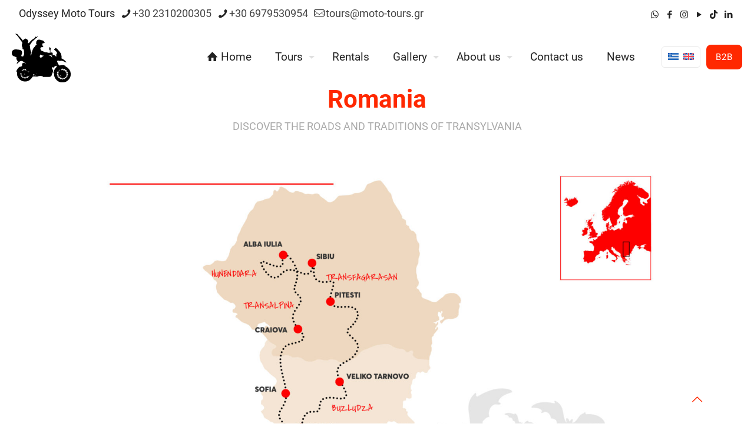

--- FILE ---
content_type: text/html; charset=UTF-8
request_url: https://www.moto-tours.gr/en/24-romania/
body_size: 28209
content:
<!DOCTYPE html>
<html lang="en-US" class="no-js " >

<head>

<meta charset="UTF-8" />
<title>Motorcycle tour to Romania - August 2024</title>
<link href="https://fonts.googleapis.com/css?family=Muli:100,100i,200,200i,300,300i,400,400i,500,500i,600,600i,700,700i,800,800i,900,900i" rel="stylesheet"><style type="text/css" id="wpml-ls-inline-styles-additional-css">.wpml-ls-display{display:inline!important;}</style>
<meta name='robots' content='max-image-preview:large' />
<link rel="alternate" hreflang="el" href="https://www.moto-tours.gr/24-romania/" data-hid="2539049">
<link rel="alternate" hreflang="en" href="https://www.moto-tours.gr/en/24-romania/" data-hid="d4ba2a">
<link rel="alternate" hreflang="x-default" href="https://www.moto-tours.gr/24-romania/" data-hid="70e06bb"><meta name="keywords" content="motorcycle tour, Romania, Bulgaria, Transalpina, Transfagarasan"/>
<meta name="description" content="Motorcycle tour from Greece to Romania &amp; Bulgaria, including Transalpina, Transfagarasan, Sibiu"/>
<meta property="og:image" content="https://www.moto-tours.gr/wp-content/uploads/2022/11/path179.svg"/>
<!-- Global site tag (gtag.js) - Google Analytics -->
<script async src="https://www.googletagmanager.com/gtag/js?id=G-JMY3N3HCVC"></script>
<script>
  window.dataLayer = window.dataLayer || [];
  function gtag(){dataLayer.push(arguments);}
  gtag('js', new Date());

  gtag('config', 'G-JMY3N3HCVC');
</script>
<!-- Facebook Pixel Code -->
<script>
!function(f,b,e,v,n,t,s)
{if(f.fbq)return;n=f.fbq=function(){n.callMethod?
n.callMethod.apply(n,arguments):n.queue.push(arguments)};
if(!f._fbq)f._fbq=n;n.push=n;n.loaded=!0;n.version='2.0';
n.queue=[];t=b.createElement(e);t.async=!0;
t.src=v;s=b.getElementsByTagName(e)[0];
s.parentNode.insertBefore(t,s)}(window, document,'script',
'https://connect.facebook.net/en_US/fbevents.js');
fbq('init', '930533647688533');
fbq('track', 'PageView');
</script>
<noscript><img height="1" width="1" style="display:none"
src="https://www.facebook.com/tr?id=930533647688533&ev=PageView&noscript=1"
/></noscript>
<!-- End Facebook Pixel Code --><meta name="format-detection" content="telephone=no">
<meta name="viewport" content="width=device-width, initial-scale=1, maximum-scale=1" />
<link rel="shortcut icon" href="https://www.moto-tours.gr/wp-content/uploads/2020/12/MOTO-LOGO_32.ico" type="image/x-icon" />
<meta name="theme-color" content="#ffffff" media="(prefers-color-scheme: light)">
<meta name="theme-color" content="#ffffff" media="(prefers-color-scheme: dark)">
<meta http-equiv="x-dns-prefetch-control" content="on">
<link href="https://app.ecwid.com" rel="preconnect" crossorigin />
<link href="https://ecomm.events" rel="preconnect" crossorigin />
<link href="https://d1q3axnfhmyveb.cloudfront.net" rel="preconnect" crossorigin />
<link href="https://dqzrr9k4bjpzk.cloudfront.net" rel="preconnect" crossorigin />
<link href="https://d1oxsl77a1kjht.cloudfront.net" rel="preconnect" crossorigin>
<link rel="prefetch" href="https://app.ecwid.com/script.js?10825401&data_platform=wporg&lang=en" as="script"/>
<link rel="prerender" href="https://www.moto-tours.gr/en/store-2/"/>
<link rel='dns-prefetch' href='//cdnjs.cloudflare.com' />
<link rel="alternate" type="application/rss+xml" title="Odyssey - Motorcycle tours &raquo; Feed" href="https://www.moto-tours.gr/en/feed/" />
<link rel="alternate" type="application/rss+xml" title="Odyssey - Motorcycle tours &raquo; Comments Feed" href="https://www.moto-tours.gr/en/comments/feed/" />
<link rel="alternate" title="oEmbed (JSON)" type="application/json+oembed" href="https://www.moto-tours.gr/en/wp-json/oembed/1.0/embed?url=https%3A%2F%2Fwww.moto-tours.gr%2Fen%2F24-romania%2F" />
<link rel="alternate" title="oEmbed (XML)" type="text/xml+oembed" href="https://www.moto-tours.gr/en/wp-json/oembed/1.0/embed?url=https%3A%2F%2Fwww.moto-tours.gr%2Fen%2F24-romania%2F&#038;format=xml" />
<style id='wp-img-auto-sizes-contain-inline-css' type='text/css'>
img:is([sizes=auto i],[sizes^="auto," i]){contain-intrinsic-size:3000px 1500px}
/*# sourceURL=wp-img-auto-sizes-contain-inline-css */
</style>
<link rel='stylesheet' id='layerslider-css' href='https://www.moto-tours.gr/wp-content/plugins/LayerSlider/assets/static/layerslider/css/layerslider.css?ver=8.1.2' type='text/css' media='all' />
<link rel='stylesheet' id='ecwid-css-css' href='https://www.moto-tours.gr/wp-content/plugins/ecwid-shopping-cart/css/frontend.css?ver=7.0.5' type='text/css' media='all' />
<link rel='stylesheet' id='formcraft-common-css' href='https://www.moto-tours.gr/wp-content/plugins/formcraft3/dist/formcraft-common.css?ver=3.9.12' type='text/css' media='all' />
<link rel='stylesheet' id='formcraft-form-css' href='https://www.moto-tours.gr/wp-content/plugins/formcraft3/dist/form.css?ver=3.9.12' type='text/css' media='all' />
<link rel='stylesheet' id='sr7css-css' href='//www.moto-tours.gr/wp-content/plugins/revslider/public/css/sr7.css?ver=6.7.40' type='text/css' media='all' />
<link rel='stylesheet' id='wordpress-gdpr-css' href='https://www.moto-tours.gr/wp-content/plugins/wordpress-gdpr/public/css/wordpress-gdpr-public.css?ver=2.0.5' type='text/css' media='all' />
<link rel='stylesheet' id='font-awesome-css' href='https://cdnjs.cloudflare.com/ajax/libs/font-awesome/4.7.0/css/font-awesome.min.css?ver=4.7.0' type='text/css' media='all' />
<style id='wpgb-head-inline-css' type='text/css'>
.wp-grid-builder:not(.wpgb-template),.wpgb-facet{opacity:0.01}.wpgb-facet fieldset{margin:0;padding:0;border:none;outline:none;box-shadow:none}.wpgb-facet fieldset:last-child{margin-bottom:40px;}.wpgb-facet fieldset legend.wpgb-sr-only{height:1px;width:1px}
/*# sourceURL=wpgb-head-inline-css */
</style>
<link rel='stylesheet' id='extendify-utility-styles-css' href='https://www.moto-tours.gr/wp-content/plugins/extendify/public/build/utility-minimum.css?ver=6.9' type='text/css' media='all' />
<link rel='stylesheet' id='mfn-be-css' href='https://www.moto-tours.gr/wp-content/themes/betheme/css/be.min.css?ver=28.2.1' type='text/css' media='all' />
<link rel='stylesheet' id='mfn-animations-css' href='https://www.moto-tours.gr/wp-content/themes/betheme/assets/animations/animations.min.css?ver=28.2.1' type='text/css' media='all' />
<link rel='stylesheet' id='mfn-font-awesome-css' href='https://www.moto-tours.gr/wp-content/themes/betheme/fonts/fontawesome/fontawesome.min.css?ver=28.2.1' type='text/css' media='all' />
<link rel='stylesheet' id='mfn-responsive-css' href='https://www.moto-tours.gr/wp-content/themes/betheme/css/responsive.min.css?ver=28.2.1' type='text/css' media='all' />
<link rel='stylesheet' id='mfn-local-fonts-css' href='https://www.moto-tours.gr/wp-content/uploads/betheme/fonts/mfn-local-fonts.css?ver=1' type='text/css' media='all' />
<link rel='stylesheet' id='justified-gallery-css' href='https://www.moto-tours.gr/wp-content/plugins/justified-social-gallery/assets/vendor/justifiedGallery/justifiedGallery.min.css?ver=3.8.0' type='text/css' media='all' />
<link rel='stylesheet' id='jsg-style-css' href='https://www.moto-tours.gr/wp-content/plugins/justified-social-gallery/assets/css/style.min.css?ver=4.0' type='text/css' media='all' />
<link rel='stylesheet' id='mfn-static-css' href='https://www.moto-tours.gr/wp-content/uploads/betheme/css/static.css?ver=28.2.1' type='text/css' media='all' />
<style id='mfn-dynamic-inline-css' type='text/css'>
@font-face{font-family:"Gagalin";src:url("https://www.moto-tours.gr/wp-content/uploads/2021/01/Gagalin-Regular.ttf") format("truetype");font-weight:normal;font-style:normal;font-display:swap}
form input.display-none{display:none!important}
/* Local Page Style 13494 */
.mcb-section .mcb-wrap .mcb-item-7e02e33cc .fancy_heading .title{color:#ff2800;font-weight:600;}.mcb-section .mcb-wrap .mcb-item-7e02e33cc .fancy_heading.fancy_heading_line .slogan{color:#5e5e5e;font-family:'Roboto';}.mcb-section .mcb-wrap-51b47f0f5{flex-grow:1;align-self:center;}.mcb-section .mcb-wrap-51b47f0f5 .mcb-wrap-inner-51b47f0f5{align-content:center;align-items:center;justify-content:center;}.mcb-section .mcb-wrap .mcb-item-4da5246bf .image_frame{width:1024px;}.mcb-section .mcb-wrap .mcb-item-4da5246bf .image_frame.mfn-coverimg .image_wrapper img{height:600px;}.mcb-section .mcb-wrap .mcb-item-4da5246bf .mcb-column-inner-4da5246bf{text-align:center;height:600px;}.mcb-section .mcb-wrap .mcb-item-4da5246bf{width:auto;}.mcb-section .mcb-wrap .mcb-item-2d87d5b6c .mcb-column-inner-2d87d5b6c{text-align:center;height:600px;}.mcb-section .mcb-wrap .mcb-item-2d87d5b6c{width:auto;}.mcb-section .mcb-wrap-7b6114644{align-self:center;}.mcb-section .mcb-wrap-7b6114644 .mcb-wrap-inner-7b6114644{align-content:center;align-items:center;justify-content:center;border-style:solid;border-width:0px 0px 0px 0px;}section.mcb-section-174890f79 .mcb-section-inner-174890f79{align-items:center;justify-content:center;}section.mcb-section-174890f79{border-style:solid;border-width:0px 0px 0px 0px;}.mcb-section .mcb-wrap .mcb-item-472e31ac6 .list_right .desc{color:#424242;}.mcb-section .mcb-wrap .mcb-item-472e31ac6 .list_left i,.mcb-section .mcb-wrap .mcb-item-472e31ac6 .circle{font-size:40px;}.mcb-section .mcb-wrap .mcb-item-472e31ac6 .mcb-column-inner-472e31ac6{padding-top:0px;}.mcb-section .mcb-wrap .mcb-item-df4a0c1a3 .list_left i,.mcb-section .mcb-wrap .mcb-item-df4a0c1a3 .circle{font-size:40px;}.mcb-section .mcb-wrap .mcb-item-8cc2bd37d .list_left i,.mcb-section .mcb-wrap .mcb-item-8cc2bd37d .circle{font-size:40px;}.mcb-section .mcb-wrap-cb57e30ba .mcb-wrap-inner-cb57e30ba{margin-top:10px;}.mcb-section .mcb-wrap .mcb-item-2ee66dbb4 .list_left i,.mcb-section .mcb-wrap .mcb-item-2ee66dbb4 .circle{font-size:40px;}.mcb-section .mcb-wrap .mcb-item-5b95d6338 .list_left i,.mcb-section .mcb-wrap .mcb-item-5b95d6338 .circle{font-size:40px;}.mcb-section .mcb-wrap .mcb-item-5f5d3f49c .list_left i,.mcb-section .mcb-wrap .mcb-item-5f5d3f49c .circle{font-size:40px;}.mcb-section .mcb-wrap-ba53af722{flex-grow:1;animation-delay:499ms;}.mcb-section .mcb-wrap-ba53af722 .mcb-wrap-inner-ba53af722{padding-top:10px;padding-right:10px;padding-bottom:10px;padding-left:10px;margin-bottom:10px;background-color:#dddddd;border-style:solid;border-width:0px 0px 0px 0px;border-radius:10px 10px 10px 10px;}section.mcb-section-71a8ebbf7{margin-top:15px;}.mcb-section .mcb-wrap .mcb-item-82caaefc4 .list_left i,.mcb-section .mcb-wrap .mcb-item-82caaefc4 .circle{font-size:30px;}.mcb-section .mcb-wrap .mcb-item-82caaefc4 .mcb-column-inner-82caaefc4{transition:0.3s;border-radius:10px 10px 10px 10px;}.mcb-section .mcb-wrap .mcb-item-82caaefc4 .mcb-column-inner-82caaefc4:hover{background-image:linear-gradient(0deg,  0%, #ffffff 100%);gradient-color2:#ffffff;gradient-location2:100;gradient-type:linear-gradient;gradient-position:center center;}.mcb-section .mcb-wrap .mcb-item-82caaefc4{animation-delay:200ms;}.mcb-section .mcb-wrap .mcb-item-0bf4e6c21 .list_left i,.mcb-section .mcb-wrap .mcb-item-0bf4e6c21 .circle{font-size:30px;}.mcb-section .mcb-wrap .mcb-item-0bf4e6c21{animation-delay:400ms;}.mcb-section .mcb-wrap-a66e6fb89 .mcb-wrap-inner-a66e6fb89{margin-bottom:10px;}.mcb-section .mcb-wrap .mcb-item-5f2023768{animation-delay:800ms;}.mcb-section .mcb-wrap .mcb-item-2e162536a{animation-delay:1000ms;}.mcb-section .mcb-wrap .mcb-item-cd9baea29{animation-delay:1200ms;}.mcb-section .mcb-wrap-56add10c7 .mcb-wrap-inner-56add10c7{margin-bottom:10px;}.mcb-section .mcb-wrap .mcb-item-edfac87f7{animation-delay:1400ms;}.mcb-section .mcb-wrap .mcb-item-55b178ff4{animation-delay:1600ms;}.mcb-section .mcb-wrap .mcb-item-1d222a573{animation-delay:1800ms;}.mcb-section .mcb-wrap .mcb-item-9511ac851{width:100%;}.mcb-section .mcb-wrap .mcb-item-9511ac851 .mcb-column-inner-9511ac851{padding-bottom:0px;margin-bottom:0px;}.mcb-section .mcb-wrap-87bf102d6{width:100%;flex-grow:unset;align-self:center;}.mcb-section .mcb-wrap-87bf102d6 .mcb-wrap-inner-87bf102d6{flex-wrap:nowrap;margin-bottom:0px;align-content:center;align-items:center;justify-content:center;}section.mcb-section-a824ec925.custom-width .mcb-section-inner-a824ec925{max-width:2000px;}section.mcb-section-a824ec925{padding-bottom:0px;margin-right:0px;margin-bottom:0px;margin-left:0px;}.mcb-section .mcb-wrap .mcb-item-dfb534c1c .list_left i,.mcb-section .mcb-wrap .mcb-item-dfb534c1c .circle{color:#000000;}.mcb-section .mcb-wrap .mcb-item-0c2cacc95 .list_left i,.mcb-section .mcb-wrap .mcb-item-0c2cacc95 .circle{color:#000000;}section.mcb-section-400dc902e{margin-top:10px;}.mcb-section .mcb-wrap .mcb-item-018c8db63 .tabs_wrapper ul li.ui-state-active a{color:#ffffff;background:#424242;}.mcb-section .mcb-wrap .mcb-item-018c8db63 .ui-tabs .ui-tabs-nav li.ui-state-active a:after{background:#ffffff;}.mcb-section .mcb-wrap .mcb-item-018c8db63 .tabs_wrapper ul li a{font-weight:400;}@media(max-width: 767px){.mcb-section .mcb-wrap .mcb-item-4da5246bf{width:100%;}.mcb-section .mcb-wrap .mcb-item-4da5246bf .mcb-column-inner-4da5246bf{height:auto;}.mcb-section .mcb-wrap .mcb-item-2d87d5b6c{width:100%;}.mcb-section .mcb-wrap .mcb-item-2d87d5b6c .mcb-column-inner-2d87d5b6c{height:auto;}section.mcb-section-174890f79 .mcb-section-inner-174890f79{justify-content:center;}.mcb-section .mcb-wrap-cb57e30ba .mcb-wrap-inner-cb57e30ba{margin-left:10%;justify-content:center;}.mcb-section .mcb-wrap-cb57e30ba{align-self:center;}.mcb-section .mcb-wrap-a66e6fb89 .mcb-wrap-inner-a66e6fb89{padding-left:15px;}.mcb-section .mcb-wrap-56add10c7 .mcb-wrap-inner-56add10c7{padding-left:15px;}.mcb-section .mcb-wrap-3318a0dfd .mcb-wrap-inner-3318a0dfd{padding-left:15px;}.mcb-section .mcb-wrap .mcb-item-2f4ed1d43 .mcb-column-inner-2f4ed1d43{padding-left:15px;}.mcb-section .mcb-wrap .mcb-item-6d4723f9a .mcb-column-inner-6d4723f9a{padding-left:15px;}.mcb-section .mcb-wrap .mcb-item-dfb534c1c .mcb-column-inner-dfb534c1c{padding-left:15px;}.mcb-section .mcb-wrap .mcb-item-205b016ff .mcb-column-inner-205b016ff{padding-left:15px;}.mcb-section .mcb-wrap .mcb-item-0c2cacc95 .mcb-column-inner-0c2cacc95{padding-left:15px;}}
/*# sourceURL=mfn-dynamic-inline-css */
</style>
<style id='mfn-custom-inline-css' type='text/css'>
.list_item .list_left img {
	max-width: 40px !important;
	max-height: 40px !important;
	vertical-align: middle;
}

.style-simple .quick_fact .number-wrapper {
	font-family: inherit;
	font-size: 30px;
	line-height: 40px;
}
.icon_box .icon_wrapper, .icon_box a .icon_wrapper, .style-simple .icon_box:hover .icon_wrapper {
    color: #FF0000;
}
.style-simple .quick_fact .title {
	font-family: inherit;
	font-size: 24px;
	font-weight: 300;
        line-height: 29px;
        color:#444
}
.counter .desc_wrapper .number-wrapper, .chart_box .chart .num, .chart_box .chart .icon, .style-simple .quick_fact .number-wrapper, #edd_checkout_cart .edd_cart_header_row th {
	color: #ff2800;
}
.dropcap {
    width: 99%;
    font-size: 18px;
    font-weight: 400;
}
dl > dt {
	width: 20%;
	font-weight: 600;
}

.list_item.lists_3 .list_icon {
	text-align: center;
}
.list_item.lists_3 .list_right {
	text-align: center;
}
.list_item .list_left {
	width: 40px;
	height: 40px;
	line-height: 40px;
	font-size: 40px;
	overflow: visible;
	text-align: center;
	float: left;
}
.quick_fact {
	text-align: left;
}
/*# sourceURL=mfn-custom-inline-css */
</style>
<script type="text/javascript" id="wpml-cookie-js-extra">
/* <![CDATA[ */
var wpml_cookies = {"wp-wpml_current_language":{"value":"en","expires":1,"path":"/"}};
var wpml_cookies = {"wp-wpml_current_language":{"value":"en","expires":1,"path":"/"}};
//# sourceURL=wpml-cookie-js-extra
/* ]]> */
</script>
<script type="text/javascript" src="https://www.moto-tours.gr/wp-content/plugins/sitepress-multilingual-cms/res/js/cookies/language-cookie.js?ver=486900" id="wpml-cookie-js" defer="defer" data-wp-strategy="defer"></script>
<script type="text/javascript" src="https://www.moto-tours.gr/wp-includes/js/jquery/jquery.min.js?ver=3.7.1" id="jquery-core-js"></script>
<script type="text/javascript" src="https://www.moto-tours.gr/wp-includes/js/jquery/jquery-migrate.min.js?ver=3.4.1" id="jquery-migrate-js"></script>
<script type="text/javascript" id="layerslider-utils-js-extra">
/* <![CDATA[ */
var LS_Meta = {"v":"8.1.2","fixGSAP":"1"};
//# sourceURL=layerslider-utils-js-extra
/* ]]> */
</script>
<script type="text/javascript" src="https://www.moto-tours.gr/wp-content/plugins/LayerSlider/assets/static/layerslider/js/layerslider.utils.js?ver=8.1.2" id="layerslider-utils-js"></script>
<script type="text/javascript" src="https://www.moto-tours.gr/wp-content/plugins/LayerSlider/assets/static/layerslider/js/layerslider.kreaturamedia.jquery.js?ver=8.1.2" id="layerslider-js"></script>
<script type="text/javascript" src="https://www.moto-tours.gr/wp-content/plugins/LayerSlider/assets/static/layerslider/js/layerslider.transitions.js?ver=8.1.2" id="layerslider-transitions-js"></script>
<script type="text/javascript" src="//www.moto-tours.gr/wp-content/plugins/revslider/public/js/libs/tptools.js?ver=6.7.40" id="tp-tools-js" async="async" data-wp-strategy="async"></script>
<script type="text/javascript" src="//www.moto-tours.gr/wp-content/plugins/revslider/public/js/sr7.js?ver=6.7.40" id="sr7-js" async="async" data-wp-strategy="async"></script>
<script type="text/javascript" id="wpml-browser-redirect-js-extra">
/* <![CDATA[ */
var wpml_browser_redirect_params = {"pageLanguage":"en","languageUrls":{"el":"https://www.moto-tours.gr/24-romania/","en_us":"https://www.moto-tours.gr/en/24-romania/","en":"https://www.moto-tours.gr/en/24-romania/","us":"https://www.moto-tours.gr/en/24-romania/"},"cookie":{"name":"_icl_visitor_lang_js","domain":"www.moto-tours.gr","path":"/","expiration":24}};
//# sourceURL=wpml-browser-redirect-js-extra
/* ]]> */
</script>
<script type="text/javascript" src="https://www.moto-tours.gr/wp-content/plugins/sitepress-multilingual-cms/dist/js/browser-redirect/app.js?ver=486900" id="wpml-browser-redirect-js"></script>
<script type="text/javascript" src="https://www.moto-tours.gr/wp-content/plugins/justified-social-gallery/assets/vendor/justifiedGallery/jquery.justifiedGallery.min.js?ver=3.8.0" id="justified-gallery-js"></script>
<script type="text/javascript" src="https://www.moto-tours.gr/wp-content/plugins/justified-social-gallery/assets/js/script.js?ver=4.0" id="jsg-script-js"></script>
<meta name="generator" content="Powered by LayerSlider 8.1.2 - Build Heros, Sliders, and Popups. Create Animations and Beautiful, Rich Web Content as Easy as Never Before on WordPress." />
<!-- LayerSlider updates and docs at: https://layerslider.com -->
<link rel="https://api.w.org/" href="https://www.moto-tours.gr/en/wp-json/" /><link rel="alternate" title="JSON" type="application/json" href="https://www.moto-tours.gr/en/wp-json/wp/v2/pages/13494" /><link rel="EditURI" type="application/rsd+xml" title="RSD" href="https://www.moto-tours.gr/xmlrpc.php?rsd" />
<meta name="generator" content="WordPress 6.9" />
<link rel="canonical" href="https://www.moto-tours.gr/en/24-romania/" />
<link rel='shortlink' href='https://www.moto-tours.gr/en/?p=13494' />
<meta name="generator" content="WPML ver:4.8.6 stt:1,13;" />
<meta name="generator" content="Redux 4.5.10" /><script data-cfasync="false" data-no-optimize="1" type="text/javascript">
window.ec = window.ec || Object()
window.ec.config = window.ec.config || Object();
window.ec.config.enable_canonical_urls = true;

</script>
        <!--noptimize-->
        <script data-cfasync="false" type="text/javascript">
            window.ec = window.ec || Object();
            window.ec.config = window.ec.config || Object();
            window.ec.config.store_main_page_url = 'https://www.moto-tours.gr/en/store-2/';
        </script>
        <!--/noptimize-->
        <noscript><style>.wp-grid-builder .wpgb-card.wpgb-card-hidden .wpgb-card-wrapper{opacity:1!important;visibility:visible!important;transform:none!important}.wpgb-facet {opacity:1!important;pointer-events:auto!important}.wpgb-facet *:not(.wpgb-pagination-facet){display:none}</style></noscript><link rel="preconnect" href="https://fonts.googleapis.com">
<link rel="preconnect" href="https://fonts.gstatic.com/" crossorigin>
<meta name="generator" content="Powered by Slider Revolution 6.7.40 - responsive, Mobile-Friendly Slider Plugin for WordPress with comfortable drag and drop interface." />
<script>
	window._tpt			??= {};
	window.SR7			??= {};
	_tpt.R				??= {};
	_tpt.R.fonts		??= {};
	_tpt.R.fonts.customFonts??= {};
	SR7.devMode			=  false;
	SR7.F 				??= {};
	SR7.G				??= {};
	SR7.LIB				??= {};
	SR7.E				??= {};
	SR7.E.gAddons		??= {};
	SR7.E.php 			??= {};
	SR7.E.nonce			= '01c2894a18';
	SR7.E.ajaxurl		= 'https://www.moto-tours.gr/wp-admin/admin-ajax.php';
	SR7.E.resturl		= 'https://www.moto-tours.gr/en/wp-json/';
	SR7.E.slug_path		= 'revslider/revslider.php';
	SR7.E.slug			= 'revslider';
	SR7.E.plugin_url	= 'https://www.moto-tours.gr/wp-content/plugins/revslider/';
	SR7.E.wp_plugin_url = 'https://www.moto-tours.gr/wp-content/plugins/';
	SR7.E.revision		= '6.7.40';
	SR7.E.fontBaseUrl	= '';
	SR7.G.breakPoints 	= [1240,1024,778,480];
	SR7.G.fSUVW 		= false;
	SR7.E.modules 		= ['module','page','slide','layer','draw','animate','srtools','canvas','defaults','carousel','navigation','media','modifiers','migration'];
	SR7.E.libs 			= ['WEBGL'];
	SR7.E.css 			= ['csslp','cssbtns','cssfilters','cssnav','cssmedia'];
	SR7.E.resources		= {};
	SR7.E.ytnc			= false;
	SR7.E.wpml			??= {};
	SR7.E.wpml.lang		= 'en';
	SR7.JSON			??= {};
/*! Slider Revolution 7.0 - Page Processor */
!function(){"use strict";window.SR7??={},window._tpt??={},SR7.version="Slider Revolution 6.7.16",_tpt.getMobileZoom=()=>_tpt.is_mobile?document.documentElement.clientWidth/window.innerWidth:1,_tpt.getWinDim=function(t){_tpt.screenHeightWithUrlBar??=window.innerHeight;let e=SR7.F?.modal?.visible&&SR7.M[SR7.F.module.getIdByAlias(SR7.F.modal.requested)];_tpt.scrollBar=window.innerWidth!==document.documentElement.clientWidth||e&&window.innerWidth!==e.c.module.clientWidth,_tpt.winW=_tpt.getMobileZoom()*window.innerWidth-(_tpt.scrollBar||"prepare"==t?_tpt.scrollBarW??_tpt.mesureScrollBar():0),_tpt.winH=_tpt.getMobileZoom()*window.innerHeight,_tpt.winWAll=document.documentElement.clientWidth},_tpt.getResponsiveLevel=function(t,e){return SR7.G.fSUVW?_tpt.closestGE(t,window.innerWidth):_tpt.closestGE(t,_tpt.winWAll)},_tpt.mesureScrollBar=function(){let t=document.createElement("div");return t.className="RSscrollbar-measure",t.style.width="100px",t.style.height="100px",t.style.overflow="scroll",t.style.position="absolute",t.style.top="-9999px",document.body.appendChild(t),_tpt.scrollBarW=t.offsetWidth-t.clientWidth,document.body.removeChild(t),_tpt.scrollBarW},_tpt.loadCSS=async function(t,e,s){return s?_tpt.R.fonts.required[e].status=1:(_tpt.R[e]??={},_tpt.R[e].status=1),new Promise(((i,n)=>{if(_tpt.isStylesheetLoaded(t))s?_tpt.R.fonts.required[e].status=2:_tpt.R[e].status=2,i();else{const o=document.createElement("link");o.rel="stylesheet";let l="text",r="css";o["type"]=l+"/"+r,o.href=t,o.onload=()=>{s?_tpt.R.fonts.required[e].status=2:_tpt.R[e].status=2,i()},o.onerror=()=>{s?_tpt.R.fonts.required[e].status=3:_tpt.R[e].status=3,n(new Error(`Failed to load CSS: ${t}`))},document.head.appendChild(o)}}))},_tpt.addContainer=function(t){const{tag:e="div",id:s,class:i,datas:n,textContent:o,iHTML:l}=t,r=document.createElement(e);if(s&&""!==s&&(r.id=s),i&&""!==i&&(r.className=i),n)for(const[t,e]of Object.entries(n))"style"==t?r.style.cssText=e:r.setAttribute(`data-${t}`,e);return o&&(r.textContent=o),l&&(r.innerHTML=l),r},_tpt.collector=function(){return{fragment:new DocumentFragment,add(t){var e=_tpt.addContainer(t);return this.fragment.appendChild(e),e},append(t){t.appendChild(this.fragment)}}},_tpt.isStylesheetLoaded=function(t){let e=t.split("?")[0];return Array.from(document.querySelectorAll('link[rel="stylesheet"], link[rel="preload"]')).some((t=>t.href.split("?")[0]===e))},_tpt.preloader={requests:new Map,preloaderTemplates:new Map,show:function(t,e){if(!e||!t)return;const{type:s,color:i}=e;if(s<0||"off"==s)return;const n=`preloader_${s}`;let o=this.preloaderTemplates.get(n);o||(o=this.build(s,i),this.preloaderTemplates.set(n,o)),this.requests.has(t)||this.requests.set(t,{count:0});const l=this.requests.get(t);clearTimeout(l.timer),l.count++,1===l.count&&(l.timer=setTimeout((()=>{l.preloaderClone=o.cloneNode(!0),l.anim&&l.anim.kill(),void 0!==_tpt.gsap?l.anim=_tpt.gsap.fromTo(l.preloaderClone,1,{opacity:0},{opacity:1}):l.preloaderClone.classList.add("sr7-fade-in"),t.appendChild(l.preloaderClone)}),150))},hide:function(t){if(!this.requests.has(t))return;const e=this.requests.get(t);e.count--,e.count<0&&(e.count=0),e.anim&&e.anim.kill(),0===e.count&&(clearTimeout(e.timer),e.preloaderClone&&(e.preloaderClone.classList.remove("sr7-fade-in"),e.anim=_tpt.gsap.to(e.preloaderClone,.3,{opacity:0,onComplete:function(){e.preloaderClone.remove()}})))},state:function(t){if(!this.requests.has(t))return!1;return this.requests.get(t).count>0},build:(t,e="#ffffff",s="")=>{if(t<0||"off"===t)return null;const i=parseInt(t);if(t="prlt"+i,isNaN(i))return null;if(_tpt.loadCSS(SR7.E.plugin_url+"public/css/preloaders/t"+i+".css","preloader_"+t),isNaN(i)||i<6){const n=`background-color:${e}`,o=1===i||2==i?n:"",l=3===i||4==i?n:"",r=_tpt.collector();["dot1","dot2","bounce1","bounce2","bounce3"].forEach((t=>r.add({tag:"div",class:t,datas:{style:l}})));const d=_tpt.addContainer({tag:"sr7-prl",class:`${t} ${s}`,datas:{style:o}});return r.append(d),d}{let n={};if(7===i){let t;e.startsWith("#")?(t=e.replace("#",""),t=`rgba(${parseInt(t.substring(0,2),16)}, ${parseInt(t.substring(2,4),16)}, ${parseInt(t.substring(4,6),16)}, `):e.startsWith("rgb")&&(t=e.slice(e.indexOf("(")+1,e.lastIndexOf(")")).split(",").map((t=>t.trim())),t=`rgba(${t[0]}, ${t[1]}, ${t[2]}, `),t&&(n.style=`border-top-color: ${t}0.65); border-bottom-color: ${t}0.15); border-left-color: ${t}0.65); border-right-color: ${t}0.15)`)}else 12===i&&(n.style=`background:${e}`);const o=[10,0,4,2,5,9,0,4,4,2][i-6],l=_tpt.collector(),r=l.add({tag:"div",class:"sr7-prl-inner",datas:n});Array.from({length:o}).forEach((()=>r.appendChild(l.add({tag:"span",datas:{style:`background:${e}`}}))));const d=_tpt.addContainer({tag:"sr7-prl",class:`${t} ${s}`});return l.append(d),d}}},SR7.preLoader={show:(t,e)=>{"off"!==(SR7.M[t]?.settings?.pLoader?.type??"off")&&_tpt.preloader.show(e||SR7.M[t].c.module,SR7.M[t]?.settings?.pLoader??{color:"#fff",type:10})},hide:(t,e)=>{"off"!==(SR7.M[t]?.settings?.pLoader?.type??"off")&&_tpt.preloader.hide(e||SR7.M[t].c.module)},state:(t,e)=>_tpt.preloader.state(e||SR7.M[t].c.module)},_tpt.prepareModuleHeight=function(t){window.SR7.M??={},window.SR7.M[t.id]??={},"ignore"==t.googleFont&&(SR7.E.ignoreGoogleFont=!0);let e=window.SR7.M[t.id];if(null==_tpt.scrollBarW&&_tpt.mesureScrollBar(),e.c??={},e.states??={},e.settings??={},e.settings.size??={},t.fixed&&(e.settings.fixed=!0),e.c.module=document.querySelector("sr7-module#"+t.id),e.c.adjuster=e.c.module.getElementsByTagName("sr7-adjuster")[0],e.c.content=e.c.module.getElementsByTagName("sr7-content")[0],"carousel"==t.type&&(e.c.carousel=e.c.content.getElementsByTagName("sr7-carousel")[0]),null==e.c.module||null==e.c.module)return;t.plType&&t.plColor&&(e.settings.pLoader={type:t.plType,color:t.plColor}),void 0===t.plType||"off"===t.plType||SR7.preLoader.state(t.id)&&SR7.preLoader.state(t.id,e.c.module)||SR7.preLoader.show(t.id,e.c.module),_tpt.winW||_tpt.getWinDim("prepare"),_tpt.getWinDim();let s=""+e.c.module.dataset?.modal;"modal"==s||"true"==s||"undefined"!==s&&"false"!==s||(e.settings.size.fullWidth=t.size.fullWidth,e.LEV??=_tpt.getResponsiveLevel(window.SR7.G.breakPoints,t.id),t.vpt=_tpt.fillArray(t.vpt,5),e.settings.vPort=t.vpt[e.LEV],void 0!==t.el&&"720"==t.el[4]&&t.gh[4]!==t.el[4]&&"960"==t.el[3]&&t.gh[3]!==t.el[3]&&"768"==t.el[2]&&t.gh[2]!==t.el[2]&&delete t.el,e.settings.size.height=null==t.el||null==t.el[e.LEV]||0==t.el[e.LEV]||"auto"==t.el[e.LEV]?_tpt.fillArray(t.gh,5,-1):_tpt.fillArray(t.el,5,-1),e.settings.size.width=_tpt.fillArray(t.gw,5,-1),e.settings.size.minHeight=_tpt.fillArray(t.mh??[0],5,-1),e.cacheSize={fullWidth:e.settings.size?.fullWidth,fullHeight:e.settings.size?.fullHeight},void 0!==t.off&&(t.off?.t&&(e.settings.size.m??={})&&(e.settings.size.m.t=t.off.t),t.off?.b&&(e.settings.size.m??={})&&(e.settings.size.m.b=t.off.b),t.off?.l&&(e.settings.size.p??={})&&(e.settings.size.p.l=t.off.l),t.off?.r&&(e.settings.size.p??={})&&(e.settings.size.p.r=t.off.r),e.offsetPrepared=!0),_tpt.updatePMHeight(t.id,t,!0))},_tpt.updatePMHeight=(t,e,s)=>{let i=SR7.M[t];var n=i.settings.size.fullWidth?_tpt.winW:i.c.module.parentNode.offsetWidth;n=0===n||isNaN(n)?_tpt.winW:n;let o=i.settings.size.width[i.LEV]||i.settings.size.width[i.LEV++]||i.settings.size.width[i.LEV--]||n,l=i.settings.size.height[i.LEV]||i.settings.size.height[i.LEV++]||i.settings.size.height[i.LEV--]||0,r=i.settings.size.minHeight[i.LEV]||i.settings.size.minHeight[i.LEV++]||i.settings.size.minHeight[i.LEV--]||0;if(l="auto"==l?0:l,l=parseInt(l),"carousel"!==e.type&&(n-=parseInt(e.onw??0)||0),i.MP=!i.settings.size.fullWidth&&n<o||_tpt.winW<o?Math.min(1,n/o):1,e.size.fullScreen||e.size.fullHeight){let t=parseInt(e.fho)||0,s=(""+e.fho).indexOf("%")>-1;e.newh=_tpt.winH-(s?_tpt.winH*t/100:t)}else e.newh=i.MP*Math.max(l,r);if(e.newh+=(parseInt(e.onh??0)||0)+(parseInt(e.carousel?.pt)||0)+(parseInt(e.carousel?.pb)||0),void 0!==e.slideduration&&(e.newh=Math.max(e.newh,parseInt(e.slideduration)/3)),e.shdw&&_tpt.buildShadow(e.id,e),i.c.adjuster.style.height=e.newh+"px",i.c.module.style.height=e.newh+"px",i.c.content.style.height=e.newh+"px",i.states.heightPrepared=!0,i.dims??={},i.dims.moduleRect=i.c.module.getBoundingClientRect(),i.c.content.style.left="-"+i.dims.moduleRect.left+"px",!i.settings.size.fullWidth)return s&&requestAnimationFrame((()=>{n!==i.c.module.parentNode.offsetWidth&&_tpt.updatePMHeight(e.id,e)})),void _tpt.bgStyle(e.id,e,window.innerWidth==_tpt.winW,!0);_tpt.bgStyle(e.id,e,window.innerWidth==_tpt.winW,!0),requestAnimationFrame((function(){s&&requestAnimationFrame((()=>{n!==i.c.module.parentNode.offsetWidth&&_tpt.updatePMHeight(e.id,e)}))})),i.earlyResizerFunction||(i.earlyResizerFunction=function(){requestAnimationFrame((function(){_tpt.getWinDim(),_tpt.moduleDefaults(e.id,e),_tpt.updateSlideBg(t,!0)}))},window.addEventListener("resize",i.earlyResizerFunction))},_tpt.buildShadow=function(t,e){let s=SR7.M[t];null==s.c.shadow&&(s.c.shadow=document.createElement("sr7-module-shadow"),s.c.shadow.classList.add("sr7-shdw-"+e.shdw),s.c.content.appendChild(s.c.shadow))},_tpt.bgStyle=async(t,e,s,i,n)=>{const o=SR7.M[t];if((e=e??o.settings).fixed&&!o.c.module.classList.contains("sr7-top-fixed")&&(o.c.module.classList.add("sr7-top-fixed"),o.c.module.style.position="fixed",o.c.module.style.width="100%",o.c.module.style.top="0px",o.c.module.style.left="0px",o.c.module.style.pointerEvents="none",o.c.module.style.zIndex=5e3,o.c.content.style.pointerEvents="none"),null==o.c.bgcanvas){let t=document.createElement("sr7-module-bg"),l=!1;if("string"==typeof e?.bg?.color&&e?.bg?.color.includes("{"))if(_tpt.gradient&&_tpt.gsap)e.bg.color=_tpt.gradient.convert(e.bg.color);else try{let t=JSON.parse(e.bg.color);(t?.orig||t?.string)&&(e.bg.color=JSON.parse(e.bg.color))}catch(t){return}let r="string"==typeof e?.bg?.color?e?.bg?.color||"transparent":e?.bg?.color?.string??e?.bg?.color?.orig??e?.bg?.color?.color??"transparent";if(t.style["background"+(String(r).includes("grad")?"":"Color")]=r,("transparent"!==r||n)&&(l=!0),o.offsetPrepared&&(t.style.visibility="hidden"),e?.bg?.image?.src&&(t.style.backgroundImage=`url(${e?.bg?.image.src})`,t.style.backgroundSize=""==(e.bg.image?.size??"")?"cover":e.bg.image.size,t.style.backgroundPosition=e.bg.image.position,t.style.backgroundRepeat=""==e.bg.image.repeat||null==e.bg.image.repeat?"no-repeat":e.bg.image.repeat,l=!0),!l)return;o.c.bgcanvas=t,e.size.fullWidth?t.style.width=_tpt.winW-(s&&_tpt.winH<document.body.offsetHeight?_tpt.scrollBarW:0)+"px":i&&(t.style.width=o.c.module.offsetWidth+"px"),e.sbt?.use?o.c.content.appendChild(o.c.bgcanvas):o.c.module.appendChild(o.c.bgcanvas)}o.c.bgcanvas.style.height=void 0!==e.newh?e.newh+"px":("carousel"==e.type?o.dims.module.h:o.dims.content.h)+"px",o.c.bgcanvas.style.left=!s&&e.sbt?.use||o.c.bgcanvas.closest("SR7-CONTENT")?"0px":"-"+(o?.dims?.moduleRect?.left??0)+"px"},_tpt.updateSlideBg=function(t,e){const s=SR7.M[t];let i=s.settings;s?.c?.bgcanvas&&(i.size.fullWidth?s.c.bgcanvas.style.width=_tpt.winW-(e&&_tpt.winH<document.body.offsetHeight?_tpt.scrollBarW:0)+"px":preparing&&(s.c.bgcanvas.style.width=s.c.module.offsetWidth+"px"))},_tpt.moduleDefaults=(t,e)=>{let s=SR7.M[t];null!=s&&null!=s.c&&null!=s.c.module&&(s.dims??={},s.dims.moduleRect=s.c.module.getBoundingClientRect(),s.c.content.style.left="-"+s.dims.moduleRect.left+"px",s.c.content.style.width=_tpt.winW-_tpt.scrollBarW+"px","carousel"==e.type&&(s.c.module.style.overflow="visible"),_tpt.bgStyle(t,e,window.innerWidth==_tpt.winW))},_tpt.getOffset=t=>{var e=t.getBoundingClientRect(),s=window.pageXOffset||document.documentElement.scrollLeft,i=window.pageYOffset||document.documentElement.scrollTop;return{top:e.top+i,left:e.left+s}},_tpt.fillArray=function(t,e){let s,i;t=Array.isArray(t)?t:[t];let n=Array(e),o=t.length;for(i=0;i<t.length;i++)n[i+(e-o)]=t[i],null==s&&"#"!==t[i]&&(s=t[i]);for(let t=0;t<e;t++)void 0!==n[t]&&"#"!=n[t]||(n[t]=s),s=n[t];return n},_tpt.closestGE=function(t,e){let s=Number.MAX_VALUE,i=-1;for(let n=0;n<t.length;n++)t[n]-1>=e&&t[n]-1-e<s&&(s=t[n]-1-e,i=n);return++i}}();</script>

<style id='global-styles-inline-css' type='text/css'>
:root{--wp--preset--aspect-ratio--square: 1;--wp--preset--aspect-ratio--4-3: 4/3;--wp--preset--aspect-ratio--3-4: 3/4;--wp--preset--aspect-ratio--3-2: 3/2;--wp--preset--aspect-ratio--2-3: 2/3;--wp--preset--aspect-ratio--16-9: 16/9;--wp--preset--aspect-ratio--9-16: 9/16;--wp--preset--color--black: #000000;--wp--preset--color--cyan-bluish-gray: #abb8c3;--wp--preset--color--white: #ffffff;--wp--preset--color--pale-pink: #f78da7;--wp--preset--color--vivid-red: #cf2e2e;--wp--preset--color--luminous-vivid-orange: #ff6900;--wp--preset--color--luminous-vivid-amber: #fcb900;--wp--preset--color--light-green-cyan: #7bdcb5;--wp--preset--color--vivid-green-cyan: #00d084;--wp--preset--color--pale-cyan-blue: #8ed1fc;--wp--preset--color--vivid-cyan-blue: #0693e3;--wp--preset--color--vivid-purple: #9b51e0;--wp--preset--gradient--vivid-cyan-blue-to-vivid-purple: linear-gradient(135deg,rgb(6,147,227) 0%,rgb(155,81,224) 100%);--wp--preset--gradient--light-green-cyan-to-vivid-green-cyan: linear-gradient(135deg,rgb(122,220,180) 0%,rgb(0,208,130) 100%);--wp--preset--gradient--luminous-vivid-amber-to-luminous-vivid-orange: linear-gradient(135deg,rgb(252,185,0) 0%,rgb(255,105,0) 100%);--wp--preset--gradient--luminous-vivid-orange-to-vivid-red: linear-gradient(135deg,rgb(255,105,0) 0%,rgb(207,46,46) 100%);--wp--preset--gradient--very-light-gray-to-cyan-bluish-gray: linear-gradient(135deg,rgb(238,238,238) 0%,rgb(169,184,195) 100%);--wp--preset--gradient--cool-to-warm-spectrum: linear-gradient(135deg,rgb(74,234,220) 0%,rgb(151,120,209) 20%,rgb(207,42,186) 40%,rgb(238,44,130) 60%,rgb(251,105,98) 80%,rgb(254,248,76) 100%);--wp--preset--gradient--blush-light-purple: linear-gradient(135deg,rgb(255,206,236) 0%,rgb(152,150,240) 100%);--wp--preset--gradient--blush-bordeaux: linear-gradient(135deg,rgb(254,205,165) 0%,rgb(254,45,45) 50%,rgb(107,0,62) 100%);--wp--preset--gradient--luminous-dusk: linear-gradient(135deg,rgb(255,203,112) 0%,rgb(199,81,192) 50%,rgb(65,88,208) 100%);--wp--preset--gradient--pale-ocean: linear-gradient(135deg,rgb(255,245,203) 0%,rgb(182,227,212) 50%,rgb(51,167,181) 100%);--wp--preset--gradient--electric-grass: linear-gradient(135deg,rgb(202,248,128) 0%,rgb(113,206,126) 100%);--wp--preset--gradient--midnight: linear-gradient(135deg,rgb(2,3,129) 0%,rgb(40,116,252) 100%);--wp--preset--font-size--small: 13px;--wp--preset--font-size--medium: 20px;--wp--preset--font-size--large: 36px;--wp--preset--font-size--x-large: 42px;--wp--preset--spacing--20: 0.44rem;--wp--preset--spacing--30: 0.67rem;--wp--preset--spacing--40: 1rem;--wp--preset--spacing--50: 1.5rem;--wp--preset--spacing--60: 2.25rem;--wp--preset--spacing--70: 3.38rem;--wp--preset--spacing--80: 5.06rem;--wp--preset--shadow--natural: 6px 6px 9px rgba(0, 0, 0, 0.2);--wp--preset--shadow--deep: 12px 12px 50px rgba(0, 0, 0, 0.4);--wp--preset--shadow--sharp: 6px 6px 0px rgba(0, 0, 0, 0.2);--wp--preset--shadow--outlined: 6px 6px 0px -3px rgb(255, 255, 255), 6px 6px rgb(0, 0, 0);--wp--preset--shadow--crisp: 6px 6px 0px rgb(0, 0, 0);}:where(.is-layout-flex){gap: 0.5em;}:where(.is-layout-grid){gap: 0.5em;}body .is-layout-flex{display: flex;}.is-layout-flex{flex-wrap: wrap;align-items: center;}.is-layout-flex > :is(*, div){margin: 0;}body .is-layout-grid{display: grid;}.is-layout-grid > :is(*, div){margin: 0;}:where(.wp-block-columns.is-layout-flex){gap: 2em;}:where(.wp-block-columns.is-layout-grid){gap: 2em;}:where(.wp-block-post-template.is-layout-flex){gap: 1.25em;}:where(.wp-block-post-template.is-layout-grid){gap: 1.25em;}.has-black-color{color: var(--wp--preset--color--black) !important;}.has-cyan-bluish-gray-color{color: var(--wp--preset--color--cyan-bluish-gray) !important;}.has-white-color{color: var(--wp--preset--color--white) !important;}.has-pale-pink-color{color: var(--wp--preset--color--pale-pink) !important;}.has-vivid-red-color{color: var(--wp--preset--color--vivid-red) !important;}.has-luminous-vivid-orange-color{color: var(--wp--preset--color--luminous-vivid-orange) !important;}.has-luminous-vivid-amber-color{color: var(--wp--preset--color--luminous-vivid-amber) !important;}.has-light-green-cyan-color{color: var(--wp--preset--color--light-green-cyan) !important;}.has-vivid-green-cyan-color{color: var(--wp--preset--color--vivid-green-cyan) !important;}.has-pale-cyan-blue-color{color: var(--wp--preset--color--pale-cyan-blue) !important;}.has-vivid-cyan-blue-color{color: var(--wp--preset--color--vivid-cyan-blue) !important;}.has-vivid-purple-color{color: var(--wp--preset--color--vivid-purple) !important;}.has-black-background-color{background-color: var(--wp--preset--color--black) !important;}.has-cyan-bluish-gray-background-color{background-color: var(--wp--preset--color--cyan-bluish-gray) !important;}.has-white-background-color{background-color: var(--wp--preset--color--white) !important;}.has-pale-pink-background-color{background-color: var(--wp--preset--color--pale-pink) !important;}.has-vivid-red-background-color{background-color: var(--wp--preset--color--vivid-red) !important;}.has-luminous-vivid-orange-background-color{background-color: var(--wp--preset--color--luminous-vivid-orange) !important;}.has-luminous-vivid-amber-background-color{background-color: var(--wp--preset--color--luminous-vivid-amber) !important;}.has-light-green-cyan-background-color{background-color: var(--wp--preset--color--light-green-cyan) !important;}.has-vivid-green-cyan-background-color{background-color: var(--wp--preset--color--vivid-green-cyan) !important;}.has-pale-cyan-blue-background-color{background-color: var(--wp--preset--color--pale-cyan-blue) !important;}.has-vivid-cyan-blue-background-color{background-color: var(--wp--preset--color--vivid-cyan-blue) !important;}.has-vivid-purple-background-color{background-color: var(--wp--preset--color--vivid-purple) !important;}.has-black-border-color{border-color: var(--wp--preset--color--black) !important;}.has-cyan-bluish-gray-border-color{border-color: var(--wp--preset--color--cyan-bluish-gray) !important;}.has-white-border-color{border-color: var(--wp--preset--color--white) !important;}.has-pale-pink-border-color{border-color: var(--wp--preset--color--pale-pink) !important;}.has-vivid-red-border-color{border-color: var(--wp--preset--color--vivid-red) !important;}.has-luminous-vivid-orange-border-color{border-color: var(--wp--preset--color--luminous-vivid-orange) !important;}.has-luminous-vivid-amber-border-color{border-color: var(--wp--preset--color--luminous-vivid-amber) !important;}.has-light-green-cyan-border-color{border-color: var(--wp--preset--color--light-green-cyan) !important;}.has-vivid-green-cyan-border-color{border-color: var(--wp--preset--color--vivid-green-cyan) !important;}.has-pale-cyan-blue-border-color{border-color: var(--wp--preset--color--pale-cyan-blue) !important;}.has-vivid-cyan-blue-border-color{border-color: var(--wp--preset--color--vivid-cyan-blue) !important;}.has-vivid-purple-border-color{border-color: var(--wp--preset--color--vivid-purple) !important;}.has-vivid-cyan-blue-to-vivid-purple-gradient-background{background: var(--wp--preset--gradient--vivid-cyan-blue-to-vivid-purple) !important;}.has-light-green-cyan-to-vivid-green-cyan-gradient-background{background: var(--wp--preset--gradient--light-green-cyan-to-vivid-green-cyan) !important;}.has-luminous-vivid-amber-to-luminous-vivid-orange-gradient-background{background: var(--wp--preset--gradient--luminous-vivid-amber-to-luminous-vivid-orange) !important;}.has-luminous-vivid-orange-to-vivid-red-gradient-background{background: var(--wp--preset--gradient--luminous-vivid-orange-to-vivid-red) !important;}.has-very-light-gray-to-cyan-bluish-gray-gradient-background{background: var(--wp--preset--gradient--very-light-gray-to-cyan-bluish-gray) !important;}.has-cool-to-warm-spectrum-gradient-background{background: var(--wp--preset--gradient--cool-to-warm-spectrum) !important;}.has-blush-light-purple-gradient-background{background: var(--wp--preset--gradient--blush-light-purple) !important;}.has-blush-bordeaux-gradient-background{background: var(--wp--preset--gradient--blush-bordeaux) !important;}.has-luminous-dusk-gradient-background{background: var(--wp--preset--gradient--luminous-dusk) !important;}.has-pale-ocean-gradient-background{background: var(--wp--preset--gradient--pale-ocean) !important;}.has-electric-grass-gradient-background{background: var(--wp--preset--gradient--electric-grass) !important;}.has-midnight-gradient-background{background: var(--wp--preset--gradient--midnight) !important;}.has-small-font-size{font-size: var(--wp--preset--font-size--small) !important;}.has-medium-font-size{font-size: var(--wp--preset--font-size--medium) !important;}.has-large-font-size{font-size: var(--wp--preset--font-size--large) !important;}.has-x-large-font-size{font-size: var(--wp--preset--font-size--x-large) !important;}
/*# sourceURL=global-styles-inline-css */
</style>
</head>

<body class="wp-singular page-template-default page page-id-13494 wp-embed-responsive wp-theme-betheme woocommerce-block-theme-has-button-styles  color-custom content-brightness-light input-brightness-light style-simple button-animation-fade layout-full-width if-disable table-responsive header-classic header-fw sticky-white ab-show menu-line-below-80-1 menuo-right menuo-arrows menuo-no-borders menuo-sub-active logo-no-sticky-padding logo-sticky-width-auto subheader-both-center responsive-overflow-x-mobile no-hover-tablet mobile-tb-center mobile-side-slide no-sec-padding mobile-mini-mr-ll mobile-sticky mobile-icon-user-ss mobile-icon-wishlist-ss mobile-icon-search-ss mobile-icon-action-ss tr-content be-page-13494 be-reg-2821" >

	
		
		<!-- mfn_hook_top --><script id="mcjs">!function(c,h,i,m,p){m=c.createElement(h),p=c.getElementsByTagName(h)[0],m.async=1,m.src=i,p.parentNode.insertBefore(m,p)}(document,"script","https://chimpstatic.com/mcjs-connected/js/users/9b32b211bd44a1f50e09377e1/e8d39fe8470ab111f22584a48.js");</script><!-- mfn_hook_top -->
		
		
		<div id="Wrapper">

	<div id="Header_wrapper" class="" >

	<header id="Header">
	<div id="Action_bar">
		<div class="container">
			<div class="column one">

				
<ul class="contact_details" aria-label="contact details">
  <li class="slogan">Odyssey Moto Tours</li><li class="phone phone-1"><i class="icon-phone"></i><a href="tel:+302310200305" aria-label="phone">+30 2310200305</a></li><li class="phone phone-2"><i class="icon-phone"></i><a href="tel:+306979530954" aria-label="phone">+30 6979530954</a></li><li class="mail"><i class="icon-mail-line"></i><a href="mailto:tours@moto-tours.gr" aria-label="mail">tours@moto-tours.gr</a></li></ul>
<ul class="social"><li class="whatsapp"><a target="_blank" href="https://wa.me/306979530954" title="WhatsApp" aria-label="WhatsApp icon"><i class="icon-whatsapp"></i></a></li><li class="facebook"><a target="_blank" href="https://www.facebook.com/moto.tours.Greece" title="Facebook" aria-label="Facebook icon"><i class="icon-facebook"></i></a></li><li class="instagram"><a target="_blank" href="https://www.instagram.com/odysseymototours/" title="Instagram" aria-label="Instagram icon"><i class="icon-instagram"></i></a></li><li class="youtube"><a target="_blank" href="https://www.youtube.com/channel/UCNEkd4p9RfHrbcU_-vyepmw" title="YouTube" aria-label="YouTube icon"><i class="icon-play"></i></a></li><li class="tiktok"><a target="_blank" href="https://www.tiktok.com/@odyssey.moto.tours/" title="TikTok" aria-label="TikTok icon"><i class="icon-tiktok"></i></a></li><li class="linkedin"><a target="_blank" href="https://www.linkedin.com/company/odyssey-motorcycle-tours" title="LinkedIn" aria-label="LinkedIn icon"><i class="icon-linkedin"></i></a></li></ul>
			</div>
		</div>
	</div>


<div class="header_placeholder"></div>

<div id="Top_bar">

	<div class="container">
		<div class="column one">

			<div class="top_bar_left clearfix">

				<div class="logo"><a id="logo" href="https://www.moto-tours.gr/en/" title="Odyssey - Motorcycle tours" data-height="100" data-padding="0"><img class="logo-main scale-with-grid svg" src="https://www.moto-tours.gr/wp-content/uploads/2022/11/path179.svg" data-retina="https://www.moto-tours.gr/wp-content/uploads/2022/11/path179.svg" data-height="" alt="path179" data-no-retina/><img class="logo-sticky scale-with-grid svg" src="https://www.moto-tours.gr/wp-content/uploads/2022/11/path179.svg" data-retina="https://www.moto-tours.gr/wp-content/uploads/2022/11/path179.svg" data-height="" alt="path179" data-no-retina/><img class="logo-mobile scale-with-grid svg" src="https://www.moto-tours.gr/wp-content/uploads/2022/11/path179.svg" data-retina="https://www.moto-tours.gr/wp-content/uploads/2022/11/path179.svg" data-height="" alt="path179" data-no-retina/><img class="logo-mobile-sticky scale-with-grid svg" src="https://www.moto-tours.gr/wp-content/uploads/2022/11/path179.svg" data-retina="https://www.moto-tours.gr/wp-content/uploads/2022/11/path179.svg" data-height="" alt="path179" data-no-retina/></a></div>
				<div class="menu_wrapper">
					<a class="responsive-menu-toggle " href="#" aria-label="mobile menu"><i class="icon-menu-fine" aria-hidden="true"></i></a><nav id="menu" role="navigation" aria-expanded="false" aria-label="Main menu"><ul id="menu-main_en" class="menu menu-main"><li id="menu-item-9519" class="menu-item menu-item-type-post_type menu-item-object-page menu-item-home"><a href="https://www.moto-tours.gr/en/"><span><i class="icon-home"></i> Home</span></a></li>
<li id="menu-item-10893" class="menu-item menu-item-type-custom menu-item-object-custom menu-item-has-children"><a href="#"><span>Tours</span></a>
<ul class="sub-menu">
	<li id="menu-item-9518" class="menu-item menu-item-type-post_type menu-item-object-page menu-item-has-children"><a href="https://www.moto-tours.gr/en/organized-moto-tours/"><span>Our tours</span></a>
	<ul class="sub-menu">
		<li id="menu-item-14347" class="menu-item menu-item-type-post_type menu-item-object-page"><a href="https://www.moto-tours.gr/en/26-kenya/"><span>05.02.26 • Kenya</span></a></li>
		<li id="menu-item-14807" class="menu-item menu-item-type-post_type menu-item-object-page"><a href="https://www.moto-tours.gr/en/26-tunisia/"><span>04.04.26 • Tunisia</span></a></li>
		<li id="menu-item-14930" class="menu-item menu-item-type-post_type menu-item-object-page"><a href="https://www.moto-tours.gr/en/26-epirus/"><span>30.04.26 • Epirus</span></a></li>
		<li id="menu-item-14963" class="menu-item menu-item-type-post_type menu-item-object-page"><a href="https://www.moto-tours.gr/en/26-sardinia/"><span>07.05.26 • Sardinia</span></a></li>
		<li id="menu-item-14929" class="menu-item menu-item-type-post_type menu-item-object-page"><a href="https://www.moto-tours.gr/en/26-albania/"><span>24.05.26 • Albania</span></a></li>
		<li id="menu-item-14955" class="menu-item menu-item-type-post_type menu-item-object-page"><a href="https://www.moto-tours.gr/en/26-north-cape/"><span>02.07.26 • North Cape</span></a></li>
		<li id="menu-item-14942" class="menu-item menu-item-type-post_type menu-item-object-page"><a href="https://www.moto-tours.gr/en/26-romania/"><span>25.07.26 • Romania</span></a></li>
		<li id="menu-item-14956" class="menu-item menu-item-type-post_type menu-item-object-page"><a href="https://www.moto-tours.gr/en/26-balkans/"><span>22.08.26 • Balkans</span></a></li>
	</ul>
</li>
	<li id="menu-item-9514" class="menu-item menu-item-type-post_type menu-item-object-page"><a href="https://www.moto-tours.gr/en/information/"><span>Tour information<br/> &#038; F.A.Qs.</span></a></li>
</ul>
</li>
<li id="menu-item-12129" class="menu-item menu-item-type-post_type menu-item-object-page"><a href="https://www.moto-tours.gr/en/moto-rental-info/"><span>Rentals</span></a></li>
<li id="menu-item-9271" class="menu-item menu-item-type-custom menu-item-object-custom menu-item-has-children"><a><span>Gallery</span></a>
<ul class="sub-menu">
	<li id="menu-item-9645" class="menu-item menu-item-type-post_type menu-item-object-page"><a href="https://www.moto-tours.gr/en/video/"><span>Video</span></a></li>
	<li id="menu-item-14187" class="menu-item menu-item-type-custom menu-item-object-custom menu-item-has-children"><a href="#"><span>2025 tours</span></a>
	<ul class="sub-menu">
		<li id="menu-item-14188" class="menu-item menu-item-type-post_type menu-item-object-page"><a href="https://www.moto-tours.gr/en/25-chios-photos/"><span>Chios island | March</span></a></li>
		<li id="menu-item-14219" class="menu-item menu-item-type-post_type menu-item-object-page"><a href="https://www.moto-tours.gr/en/25-tunisia-photos/"><span>Tunisia | April</span></a></li>
		<li id="menu-item-14218" class="menu-item menu-item-type-post_type menu-item-object-page"><a href="https://www.moto-tours.gr/en/25-kastoria-photos/"><span>Kastoria | May</span></a></li>
		<li id="menu-item-14243" class="menu-item menu-item-type-post_type menu-item-object-page"><a href="https://www.moto-tours.gr/en/25-tuscany-photos/"><span>Tuscany | May</span></a></li>
		<li id="menu-item-14270" class="menu-item menu-item-type-post_type menu-item-object-page"><a href="https://www.moto-tours.gr/en/25-cappadocia-photos/"><span>Cappadocia | June</span></a></li>
		<li id="menu-item-14271" class="menu-item menu-item-type-post_type menu-item-object-page"><a href="https://www.moto-tours.gr/en/25-kiwi-cappadocia-photos/"><span>Kiwi Cappadocia</span></a></li>
		<li id="menu-item-14290" class="menu-item menu-item-type-post_type menu-item-object-page"><a href="https://www.moto-tours.gr/en/25-albania-photos/"><span>Albania | June</span></a></li>
		<li id="menu-item-14289" class="menu-item menu-item-type-post_type menu-item-object-page"><a href="https://www.moto-tours.gr/en/25-north-cape-photos/"><span>North Cape &#038; Norway</span></a></li>
		<li id="menu-item-14300" class="menu-item menu-item-type-post_type menu-item-object-page"><a href="https://www.moto-tours.gr/en/25-balkans-photo/"><span>Balkans | July</span></a></li>
		<li id="menu-item-14346" class="menu-item menu-item-type-post_type menu-item-object-page"><a href="https://www.moto-tours.gr/en/25-tyrol-bavaria-photos/"><span>Tyrol &#8211; Bavaria</span></a></li>
		<li id="menu-item-14372" class="menu-item menu-item-type-post_type menu-item-object-page"><a href="https://www.moto-tours.gr/en/25-cappadocia-fr-photos/"><span>Cappadocia | Sept</span></a></li>
		<li id="menu-item-14380" class="menu-item menu-item-type-post_type menu-item-object-page"><a href="https://www.moto-tours.gr/en/25-alps-photos/"><span>Alps | September</span></a></li>
		<li id="menu-item-14415" class="menu-item menu-item-type-post_type menu-item-object-page"><a href="https://www.moto-tours.gr/en/25-corsica-photos/"><span>Corsica | October</span></a></li>
		<li id="menu-item-14414" class="menu-item menu-item-type-post_type menu-item-object-page"><a href="https://www.moto-tours.gr/en/25-greece-bulgaria-photos/"><span>Greece &#038; Bulgaria</span></a></li>
		<li id="menu-item-14413" class="menu-item menu-item-type-post_type menu-item-object-page"><a href="https://www.moto-tours.gr/en/25-bansko-photos/"><span>Bansko | October</span></a></li>
		<li id="menu-item-14402" class="menu-item menu-item-type-post_type menu-item-object-page"><a href="https://www.moto-tours.gr/en/25-vietnam-photos/"><span>N. Vietnam | November</span></a></li>
		<li id="menu-item-14806" class="menu-item menu-item-type-post_type menu-item-object-page"><a href="https://www.moto-tours.gr/en/25-kenya-photos/"><span>Kenya | December</span></a></li>
	</ul>
</li>
	<li id="menu-item-13736" class="menu-item menu-item-type-custom menu-item-object-custom menu-item-has-children"><a href="#"><span>2024 tours</span></a>
	<ul class="sub-menu">
		<li id="menu-item-13847" class="menu-item menu-item-type-post_type menu-item-object-page"><a href="https://www.moto-tours.gr/en/voge-ds900x/"><span>DS900X x ODYSSEY</span></a></li>
		<li id="menu-item-13737" class="menu-item menu-item-type-post_type menu-item-object-page"><a href="https://www.moto-tours.gr/en/24-mini-balkans-photos/"><span>Mini Balkans | March</span></a></li>
		<li id="menu-item-13804" class="menu-item menu-item-type-post_type menu-item-object-page"><a href="https://www.moto-tours.gr/en/24-rumelia-photos/"><span>Eastern Rumelia | April</span></a></li>
		<li id="menu-item-13805" class="menu-item menu-item-type-post_type menu-item-object-page"><a href="https://www.moto-tours.gr/en/24-tunisia-photos/"><span>Tunisia | April</span></a></li>
		<li id="menu-item-13814" class="menu-item menu-item-type-post_type menu-item-object-page"><a href="https://www.moto-tours.gr/en/24-imathia-photos/"><span>Imathia | May</span></a></li>
		<li id="menu-item-13850" class="menu-item menu-item-type-post_type menu-item-object-page"><a href="https://www.moto-tours.gr/en/24-adriatic-photos/"><span>Adriatic | June</span></a></li>
		<li id="menu-item-13849" class="menu-item menu-item-type-post_type menu-item-object-page"><a href="https://www.moto-tours.gr/en/24-sardinia-photos/"><span>Sardinia | June</span></a></li>
		<li id="menu-item-13848" class="menu-item menu-item-type-post_type menu-item-object-page"><a href="https://www.moto-tours.gr/en/24-anatolia-photos/"><span>Anatolia | July</span></a></li>
		<li id="menu-item-13857" class="menu-item menu-item-type-post_type menu-item-object-page"><a href="https://www.moto-tours.gr/en/24-bosnia-photos/"><span>Bosnia | July</span></a></li>
		<li id="menu-item-13881" class="menu-item menu-item-type-post_type menu-item-object-page"><a href="https://www.moto-tours.gr/en/24-albania-photos/"><span>Albania | August</span></a></li>
		<li id="menu-item-13880" class="menu-item menu-item-type-post_type menu-item-object-page"><a href="https://www.moto-tours.gr/en/24-poland-photos/"><span>Poland | August</span></a></li>
		<li id="menu-item-13906" class="menu-item menu-item-type-post_type menu-item-object-page"><a href="https://www.moto-tours.gr/en/24-romania-photos/"><span>Romania | August</span></a></li>
	</ul>
</li>
	<li id="menu-item-13071" class="menu-item menu-item-type-custom menu-item-object-custom menu-item-has-children"><a href="#"><span>2023 tours</span></a>
	<ul class="sub-menu">
		<li id="menu-item-13085" class="menu-item menu-item-type-post_type menu-item-object-page"><a href="https://www.moto-tours.gr/en/23-sicily-photos/"><span>Sicily | April</span></a></li>
		<li id="menu-item-13084" class="menu-item menu-item-type-post_type menu-item-object-page"><a href="https://www.moto-tours.gr/en/23-imathia-photos/"><span>Imathia | May</span></a></li>
		<li id="menu-item-13083" class="menu-item menu-item-type-post_type menu-item-object-page"><a href="https://www.moto-tours.gr/en/23-italy-photos/"><span>Central Italy | May</span></a></li>
		<li id="menu-item-13082" class="menu-item menu-item-type-post_type menu-item-object-page"><a href="https://www.moto-tours.gr/en/23-kiwi-odyssey-photos/"><span>Kiwi Balkans Odyssey</span></a></li>
		<li id="menu-item-13081" class="menu-item menu-item-type-post_type menu-item-object-page"><a href="https://www.moto-tours.gr/en/23-europe-photos/"><span>Heart of Europe</span></a></li>
		<li id="menu-item-13080" class="menu-item menu-item-type-post_type menu-item-object-page"><a href="https://www.moto-tours.gr/en/23-romania-photos/"><span>Romania | July</span></a></li>
		<li id="menu-item-13079" class="menu-item menu-item-type-post_type menu-item-object-page"><a href="https://www.moto-tours.gr/en/23-balkans-adv-photos/"><span>Balkans Adventure</span></a></li>
		<li id="menu-item-13078" class="menu-item menu-item-type-post_type menu-item-object-page"><a href="https://www.moto-tours.gr/en/23-black-sea-photos/"><span>Black Sea</span></a></li>
		<li id="menu-item-13077" class="menu-item menu-item-type-post_type menu-item-object-page"><a href="https://www.moto-tours.gr/en/23-serbia-photos/"><span>Serbia | August</span></a></li>
		<li id="menu-item-13076" class="menu-item menu-item-type-post_type menu-item-object-page"><a href="https://www.moto-tours.gr/en/23-adriatic-photos/"><span>Adriatic | September</span></a></li>
		<li id="menu-item-13075" class="menu-item menu-item-type-post_type menu-item-object-page"><a href="https://www.moto-tours.gr/en/23-italian-alps-photos/"><span>Italian Alps</span></a></li>
		<li id="menu-item-13074" class="menu-item menu-item-type-post_type menu-item-object-page"><a href="https://www.moto-tours.gr/en/23-cappadokia-photos/"><span>Cappadocia</span></a></li>
		<li id="menu-item-13073" class="menu-item menu-item-type-post_type menu-item-object-page"><a href="https://www.moto-tours.gr/en/23-spain-photos/"><span>Southern Spain</span></a></li>
		<li id="menu-item-13072" class="menu-item menu-item-type-post_type menu-item-object-page"><a href="https://www.moto-tours.gr/en/23-epirus-photos/"><span>Epirus | October</span></a></li>
	</ul>
</li>
	<li id="menu-item-12478" class="menu-item menu-item-type-custom menu-item-object-custom menu-item-has-children"><a href="#"><span>2022 tours</span></a>
	<ul class="sub-menu">
		<li id="menu-item-12477" class="menu-item menu-item-type-post_type menu-item-object-page"><a href="https://www.moto-tours.gr/en/22-imathia-photos/"><span>Imathia | March</span></a></li>
		<li id="menu-item-12507" class="menu-item menu-item-type-post_type menu-item-object-page"><a href="https://www.moto-tours.gr/en/22-italy-photos/"><span>South Italy | April</span></a></li>
		<li id="menu-item-12664" class="menu-item menu-item-type-post_type menu-item-object-page"><a href="https://www.moto-tours.gr/en/22-bulgaria-photos/"><span>Bulgaria | April</span></a></li>
		<li id="menu-item-12662" class="menu-item menu-item-type-post_type menu-item-object-page"><a href="https://www.moto-tours.gr/en/22-tuscany-photos/"><span>Tuscany | May</span></a></li>
		<li id="menu-item-12663" class="menu-item menu-item-type-post_type menu-item-object-page"><a href="https://www.moto-tours.gr/en/22-dolomites-photos/"><span>Dolomites | June</span></a></li>
		<li id="menu-item-12661" class="menu-item menu-item-type-post_type menu-item-object-page"><a href="https://www.moto-tours.gr/en/22-bosnia-photos/"><span>Bosnia | July</span></a></li>
		<li id="menu-item-12660" class="menu-item menu-item-type-post_type menu-item-object-page"><a href="https://www.moto-tours.gr/en/22-romania-photos/"><span>Romania | July</span></a></li>
		<li id="menu-item-12659" class="menu-item menu-item-type-post_type menu-item-object-page"><a href="https://www.moto-tours.gr/en/22-poland-photos/"><span>Poland | July</span></a></li>
		<li id="menu-item-12658" class="menu-item menu-item-type-post_type menu-item-object-page"><a href="https://www.moto-tours.gr/en/22-montenegro-photos/"><span>Montenegro | August</span></a></li>
		<li id="menu-item-12657" class="menu-item menu-item-type-post_type menu-item-object-page"><a href="https://www.moto-tours.gr/en/22-cappadocia-photos/"><span>Cappadocia | August</span></a></li>
		<li id="menu-item-13097" class="menu-item menu-item-type-post_type menu-item-object-page"><a href="https://www.moto-tours.gr/en/22-adriatic-photos/"><span>Adriatic | September</span></a></li>
		<li id="menu-item-12656" class="menu-item menu-item-type-post_type menu-item-object-page"><a href="https://www.moto-tours.gr/en/22-tunisia-photos/"><span>Tunisia | October</span></a></li>
	</ul>
</li>
	<li id="menu-item-12015" class="menu-item menu-item-type-custom menu-item-object-custom menu-item-has-children"><a href="#"><span>2021 tours</span></a>
	<ul class="sub-menu">
		<li id="menu-item-12060" class="menu-item menu-item-type-post_type menu-item-object-page"><a href="https://www.moto-tours.gr/en/21-imathia-photos/"><span>Imathia | June</span></a></li>
		<li id="menu-item-12078" class="menu-item menu-item-type-post_type menu-item-object-page"><a href="https://www.moto-tours.gr/en/21-tuscany-photos/"><span>Tuscany | June</span></a></li>
		<li id="menu-item-12079" class="menu-item menu-item-type-post_type menu-item-object-page"><a href="https://www.moto-tours.gr/en/21-dolomites-photos/"><span>Dolomites | July</span></a></li>
		<li id="menu-item-12076" class="menu-item menu-item-type-post_type menu-item-object-page"><a href="https://www.moto-tours.gr/en/21-romania-photos/"><span>Romania | July</span></a></li>
		<li id="menu-item-12061" class="menu-item menu-item-type-post_type menu-item-object-page"><a href="https://www.moto-tours.gr/en/21-bosnia-photos/"><span>Bosnia | August</span></a></li>
		<li id="menu-item-12059" class="menu-item menu-item-type-post_type menu-item-object-page"><a href="https://www.moto-tours.gr/en/21-montenegro-photos/"><span>Montenegro | August</span></a></li>
		<li id="menu-item-12075" class="menu-item menu-item-type-post_type menu-item-object-page"><a href="https://www.moto-tours.gr/en/21-aspropotamos-photos/"><span>Aspropotamos | August</span></a></li>
		<li id="menu-item-12077" class="menu-item menu-item-type-post_type menu-item-object-page"><a href="https://www.moto-tours.gr/en/21-odessa-photos/"><span>Odessa | September</span></a></li>
		<li id="menu-item-12022" class="menu-item menu-item-type-post_type menu-item-object-page"><a href="https://www.moto-tours.gr/en/21-alps-photos/"><span>Alps | September</span></a></li>
		<li id="menu-item-12018" class="menu-item menu-item-type-post_type menu-item-object-page"><a href="https://www.moto-tours.gr/en/21-spain-photos/"><span>Spain | October</span></a></li>
	</ul>
</li>
	<li id="menu-item-9277" class="menu-item menu-item-type-custom menu-item-object-custom menu-item-has-children"><a href="#"><span>2020 tours</span></a>
	<ul class="sub-menu">
		<li id="menu-item-9845" class="menu-item menu-item-type-post_type menu-item-object-page"><a href="https://www.moto-tours.gr/en/20-imathia-2/"><span>Imathia | June</span></a></li>
		<li id="menu-item-9840" class="menu-item menu-item-type-post_type menu-item-object-page"><a href="https://www.moto-tours.gr/en/20-romania-2/"><span>Romania | June 5th</span></a></li>
		<li id="menu-item-9841" class="menu-item menu-item-type-post_type menu-item-object-page"><a href="https://www.moto-tours.gr/en/20-romania-v2-2/"><span>Romania | July 12th</span></a></li>
		<li id="menu-item-9842" class="menu-item menu-item-type-post_type menu-item-object-page"><a href="https://www.moto-tours.gr/en/20-aspropotamos/"><span>Aspropotamos | Sept</span></a></li>
		<li id="menu-item-9843" class="menu-item menu-item-type-post_type menu-item-object-page"><a href="https://www.moto-tours.gr/en/20-kastoria/"><span>Kastoria | September</span></a></li>
		<li id="menu-item-9844" class="menu-item menu-item-type-post_type menu-item-object-page"><a href="https://www.moto-tours.gr/en/20-zagori/"><span>Zagorochoria | October</span></a></li>
		<li id="menu-item-9846" class="menu-item menu-item-type-post_type menu-item-object-page"><a href="https://www.moto-tours.gr/en/20-peloponnisos/"><span>Peloponnisos | October</span></a></li>
	</ul>
</li>
	<li id="menu-item-9269" class="menu-item menu-item-type-custom menu-item-object-custom menu-item-has-children"><a href="#"><span>2019 tours</span></a>
	<ul class="sub-menu">
		<li id="menu-item-9868" class="menu-item menu-item-type-post_type menu-item-object-page"><a href="https://www.moto-tours.gr/en/19-south-italy/"><span>South Italy | April</span></a></li>
		<li id="menu-item-9855" class="menu-item menu-item-type-post_type menu-item-object-page"><a href="https://www.moto-tours.gr/en/19-bulgaria-may-1/"><span>Bulgaria | May</span></a></li>
		<li id="menu-item-9851" class="menu-item menu-item-type-post_type menu-item-object-page"><a href="https://www.moto-tours.gr/en/19-rhodope-may-11-2/"><span>Rhodope | May 11th</span></a></li>
		<li id="menu-item-9850" class="menu-item menu-item-type-post_type menu-item-object-page"><a href="https://www.moto-tours.gr/en/19-rhopode-may-18-2/"><span>Rhodope | May 18th</span></a></li>
		<li id="menu-item-9866" class="menu-item menu-item-type-post_type menu-item-object-page"><a href="https://www.moto-tours.gr/en/19-tuscany/"><span>Tuscany | May</span></a></li>
		<li id="menu-item-9853" class="menu-item menu-item-type-post_type menu-item-object-page"><a href="https://www.moto-tours.gr/en/19-endurance-odyssey-2/"><span>Endurance Odyssey</span></a></li>
		<li id="menu-item-9856" class="menu-item menu-item-type-post_type menu-item-object-page"><a href="https://www.moto-tours.gr/en/19-balkans/"><span>Balkans | June</span></a></li>
		<li id="menu-item-9854" class="menu-item menu-item-type-post_type menu-item-object-page"><a href="https://www.moto-tours.gr/en/19-alps-dolomites-2/"><span>Dolomites | June</span></a></li>
		<li id="menu-item-9849" class="menu-item menu-item-type-post_type menu-item-object-page"><a href="https://www.moto-tours.gr/en/19-romania-2/"><span>Romania | July</span></a></li>
		<li id="menu-item-9852" class="menu-item menu-item-type-post_type menu-item-object-page"><a href="https://www.moto-tours.gr/en/19-poland/"><span>Poland | August</span></a></li>
		<li id="menu-item-9847" class="menu-item menu-item-type-post_type menu-item-object-page"><a href="https://www.moto-tours.gr/en/19-turkey-2/"><span>Turkey | August</span></a></li>
		<li id="menu-item-9867" class="menu-item menu-item-type-post_type menu-item-object-page"><a href="https://www.moto-tours.gr/en/19-rhodope-sept/"><span>Rodopi | September</span></a></li>
		<li id="menu-item-9848" class="menu-item menu-item-type-post_type menu-item-object-page"><a href="https://www.moto-tours.gr/en/19-tunisia/"><span>Tunisia | October</span></a></li>
	</ul>
</li>
	<li id="menu-item-9267" class="menu-item menu-item-type-custom menu-item-object-custom menu-item-has-children"><a href="#"><span>2018 tours</span></a>
	<ul class="sub-menu">
		<li id="menu-item-9872" class="menu-item menu-item-type-post_type menu-item-object-page"><a href="https://www.moto-tours.gr/en/18-sicily/"><span>Sicily | April</span></a></li>
		<li id="menu-item-9883" class="menu-item menu-item-type-post_type menu-item-object-page"><a href="https://www.moto-tours.gr/en/18-bulgaria-may1/"><span>Bulgaria | May</span></a></li>
		<li id="menu-item-9875" class="menu-item menu-item-type-post_type menu-item-object-page"><a href="https://www.moto-tours.gr/en/18-rodopi-may/"><span>Rodopi | May</span></a></li>
		<li id="menu-item-9881" class="menu-item menu-item-type-post_type menu-item-object-page"><a href="https://www.moto-tours.gr/en/18-aspropotamos/"><span>Aspropotamos | May</span></a></li>
		<li id="menu-item-9869" class="menu-item menu-item-type-post_type menu-item-object-page"><a href="https://www.moto-tours.gr/en/18-tuscany/"><span>Tuscany | May</span></a></li>
		<li id="menu-item-9878" class="menu-item menu-item-type-post_type menu-item-object-page"><a href="https://www.moto-tours.gr/en/18-corsica/"><span>Corsica | June</span></a></li>
		<li id="menu-item-9873" class="menu-item menu-item-type-post_type menu-item-object-page"><a href="https://www.moto-tours.gr/en/18-romania/"><span>Romania &#038; Kiwi Odyssey</span></a></li>
		<li id="menu-item-9876" class="menu-item menu-item-type-post_type menu-item-object-page"><a href="https://www.moto-tours.gr/en/18-montenegro/"><span>Montenegro | July</span></a></li>
		<li id="menu-item-9880" class="menu-item menu-item-type-post_type menu-item-object-page"><a href="https://www.moto-tours.gr/en/18-balkans/"><span>Balkans | July</span></a></li>
		<li id="menu-item-9870" class="menu-item menu-item-type-post_type menu-item-object-page"><a href="https://www.moto-tours.gr/en/18-turkey/"><span>Turkey | August</span></a></li>
		<li id="menu-item-9879" class="menu-item menu-item-type-post_type menu-item-object-page"><a href="https://www.moto-tours.gr/en/18-alps/"><span>Alps &#038; MotoGP | Sept</span></a></li>
		<li id="menu-item-9877" class="menu-item menu-item-type-post_type menu-item-object-page"><a href="https://www.moto-tours.gr/en/18-imathia/"><span>Imathia | October</span></a></li>
		<li id="menu-item-9874" class="menu-item menu-item-type-post_type menu-item-object-page"><a href="https://www.moto-tours.gr/en/18-rodopi-oct/"><span>Rodopi | October</span></a></li>
		<li id="menu-item-9882" class="menu-item menu-item-type-post_type menu-item-object-page"><a href="https://www.moto-tours.gr/en/18-bulgaria-oct/"><span>Bulgaria | October</span></a></li>
		<li id="menu-item-9871" class="menu-item menu-item-type-post_type menu-item-object-page"><a href="https://www.moto-tours.gr/en/18-tunisia/"><span>Tunisia | December</span></a></li>
	</ul>
</li>
	<li id="menu-item-9270" class="menu-item menu-item-type-custom menu-item-object-custom menu-item-has-children"><a href="#"><span>2017 tours</span></a>
	<ul class="sub-menu">
		<li id="menu-item-9889" class="menu-item menu-item-type-post_type menu-item-object-page"><a href="https://www.moto-tours.gr/en/17-pelion/"><span>Pilio | April</span></a></li>
		<li id="menu-item-9893" class="menu-item menu-item-type-post_type menu-item-object-page"><a href="https://www.moto-tours.gr/en/17-bulgaria-may1/"><span>Bulgaria | April</span></a></li>
		<li id="menu-item-9887" class="menu-item menu-item-type-post_type menu-item-object-page"><a href="https://www.moto-tours.gr/en/17-rhodopi/"><span>Rodopi | May</span></a></li>
		<li id="menu-item-9884" class="menu-item menu-item-type-post_type menu-item-object-page"><a href="https://www.moto-tours.gr/en/17-tuscany/"><span>Tuscany | May</span></a></li>
		<li id="menu-item-9892" class="menu-item menu-item-type-post_type menu-item-object-page"><a href="https://www.moto-tours.gr/en/17-bulgaria-june/"><span>Bulgaria | June</span></a></li>
		<li id="menu-item-9890" class="menu-item menu-item-type-post_type menu-item-object-page"><a href="https://www.moto-tours.gr/en/17-montenegro/"><span>Montenegro</span></a></li>
		<li id="menu-item-9894" class="menu-item menu-item-type-post_type menu-item-object-page"><a href="https://www.moto-tours.gr/en/17-alps/"><span>Alps | June</span></a></li>
		<li id="menu-item-9888" class="menu-item menu-item-type-post_type menu-item-object-page"><a href="https://www.moto-tours.gr/en/17-poland/"><span>Poland | July</span></a></li>
		<li id="menu-item-9885" class="menu-item menu-item-type-post_type menu-item-object-page"><a href="https://www.moto-tours.gr/en/17-romania/"><span>Romania | August</span></a></li>
		<li id="menu-item-9895" class="menu-item menu-item-type-post_type menu-item-object-page"><a href="https://www.moto-tours.gr/en/17-balkans/"><span>Balkans | August</span></a></li>
		<li id="menu-item-9886" class="menu-item menu-item-type-post_type menu-item-object-page"><a href="https://www.moto-tours.gr/en/17-rhodopi-l/"><span>Rodopi L | Sept</span></a></li>
		<li id="menu-item-9891" class="menu-item menu-item-type-post_type menu-item-object-page"><a href="https://www.moto-tours.gr/en/bulgaria-sept/"><span>Bulgaria | Sept</span></a></li>
	</ul>
</li>
	<li id="menu-item-9272" class="menu-item menu-item-type-custom menu-item-object-custom menu-item-has-children"><a href="#"><span>2016 tours</span></a>
	<ul class="sub-menu">
		<li id="menu-item-9897" class="menu-item menu-item-type-post_type menu-item-object-page"><a href="https://www.moto-tours.gr/en/16-zagori/"><span>Zagorochoria | March</span></a></li>
		<li id="menu-item-9903" class="menu-item menu-item-type-post_type menu-item-object-page"><a href="https://www.moto-tours.gr/en/16-meteora/"><span>Meteora | April</span></a></li>
		<li id="menu-item-9901" class="menu-item menu-item-type-post_type menu-item-object-page"><a href="https://www.moto-tours.gr/en/16-rodopi/"><span>Rodopi | May</span></a></li>
		<li id="menu-item-9899" class="menu-item menu-item-type-post_type menu-item-object-page"><a href="https://www.moto-tours.gr/en/16-tuscany/"><span>Tuscany | May</span></a></li>
		<li id="menu-item-9909" class="menu-item menu-item-type-post_type menu-item-object-page"><a href="https://www.moto-tours.gr/en/16-kiwi-odyssey/"><span>Great Kiwi Odyssey</span></a></li>
		<li id="menu-item-9905" class="menu-item menu-item-type-post_type menu-item-object-page"><a href="https://www.moto-tours.gr/en/16-alps/"><span>Alps | June</span></a></li>
		<li id="menu-item-9516" class="menu-item menu-item-type-post_type menu-item-object-page"><a href="https://www.moto-tours.gr/en/16-albania/"><span>Albania | July</span></a></li>
		<li id="menu-item-9902" class="menu-item menu-item-type-post_type menu-item-object-page"><a href="https://www.moto-tours.gr/en/16-spain/"><span>Pyrenees | July</span></a></li>
		<li id="menu-item-9900" class="menu-item menu-item-type-post_type menu-item-object-page"><a href="https://www.moto-tours.gr/en/16-romania/"><span>Romania | Aug</span></a></li>
		<li id="menu-item-9904" class="menu-item menu-item-type-post_type menu-item-object-page"><a href="https://www.moto-tours.gr/en/bulgaria-sept-16/"><span>Bulgaria | Sept</span></a></li>
		<li id="menu-item-9898" class="menu-item menu-item-type-post_type menu-item-object-page"><a href="https://www.moto-tours.gr/en/xanthi-moto-tour/"><span>Xanthi Mountains</span></a></li>
		<li id="menu-item-9906" class="menu-item menu-item-type-post_type menu-item-object-page"><a href="https://www.moto-tours.gr/en/1000km-weekend/"><span>1000km | October</span></a></li>
		<li id="menu-item-9896" class="menu-item menu-item-type-post_type menu-item-object-page"><a href="https://www.moto-tours.gr/en/zagori-moto-tour-oct/"><span>Zagorochoria | Oct</span></a></li>
	</ul>
</li>
	<li id="menu-item-9273" class="menu-item menu-item-type-custom menu-item-object-custom menu-item-has-children"><a href="#"><span>2015 tours</span></a>
	<ul class="sub-menu">
		<li id="menu-item-9830" class="menu-item menu-item-type-post_type menu-item-object-page"><a href="https://www.moto-tours.gr/en/spain-portugal-2/"><span>Spain | April</span></a></li>
		<li id="menu-item-9836" class="menu-item menu-item-type-post_type menu-item-object-page"><a href="https://www.moto-tours.gr/en/may1-tour-2/"><span>Bulgaria | May</span></a></li>
		<li id="menu-item-9827" class="menu-item menu-item-type-post_type menu-item-object-page"><a href="https://www.moto-tours.gr/en/weekend-rodopi-15-2/"><span>Rodopi | May</span></a></li>
		<li id="menu-item-9833" class="menu-item menu-item-type-post_type menu-item-object-page"><a href="https://www.moto-tours.gr/en/plastira-lake-tour/"><span>Plastiras lake</span></a></li>
		<li id="menu-item-9835" class="menu-item menu-item-type-post_type menu-item-object-page"><a href="https://www.moto-tours.gr/en/montenegro-tour-15/"><span>Montenegro | May</span></a></li>
		<li id="menu-item-9829" class="menu-item menu-item-type-post_type menu-item-object-page"><a href="https://www.moto-tours.gr/en/tuscany-tour-15-2/"><span>Tuscany | June</span></a></li>
		<li id="menu-item-9837" class="menu-item menu-item-type-post_type menu-item-object-page"><a href="https://www.moto-tours.gr/en/alps-moto-tour/"><span>Alps | July</span></a></li>
		<li id="menu-item-9832" class="menu-item menu-item-type-post_type menu-item-object-page"><a href="https://www.moto-tours.gr/en/romania-moto-15-2/"><span>Romania | August</span></a></li>
		<li id="menu-item-9839" class="menu-item menu-item-type-post_type menu-item-object-page"><a href="https://www.moto-tours.gr/en/balkans-moto-tour-15-2/"><span>Balkans | August</span></a></li>
		<li id="menu-item-9831" class="menu-item menu-item-type-post_type menu-item-object-page"><a href="https://www.moto-tours.gr/en/san-marino-motogp-2/"><span>San Marino MotoGP</span></a></li>
		<li id="menu-item-9828" class="menu-item menu-item-type-post_type menu-item-object-page"><a href="https://www.moto-tours.gr/en/weekend-bulgaria-new-2/"><span>Bulgaria | September</span></a></li>
		<li id="menu-item-9838" class="menu-item menu-item-type-post_type menu-item-object-page"><a href="https://www.moto-tours.gr/en/photos-albania-15/"><span>Albania | September</span></a></li>
		<li id="menu-item-9834" class="menu-item menu-item-type-post_type menu-item-object-page"><a href="https://www.moto-tours.gr/en/15-pentalofos/"><span>Pentalofos | October</span></a></li>
	</ul>
</li>
	<li id="menu-item-9274" class="menu-item menu-item-type-custom menu-item-object-custom menu-item-has-children"><a href="#"><span>2014 tours</span></a>
	<ul class="sub-menu">
		<li id="menu-item-10365" class="menu-item menu-item-type-post_type menu-item-object-page"><a href="https://www.moto-tours.gr/en/chalkidiki-march-14/"><span>Chalkidiki | March</span></a></li>
		<li id="menu-item-10373" class="menu-item menu-item-type-post_type menu-item-object-page"><a href="https://www.moto-tours.gr/en/puglia-grecia-salentina-14/"><span>Puglia | March</span></a></li>
		<li id="menu-item-10371" class="menu-item menu-item-type-post_type menu-item-object-page"><a href="https://www.moto-tours.gr/en/bulgaria-april-tour/"><span>Rodopi | April</span></a></li>
		<li id="menu-item-10374" class="menu-item menu-item-type-post_type menu-item-object-page"><a href="https://www.moto-tours.gr/en/montenegro-moto-tour-2/"><span>Montenegro | May</span></a></li>
		<li id="menu-item-10376" class="menu-item menu-item-type-post_type menu-item-object-page"><a href="https://www.moto-tours.gr/en/montenegro-june-14/"><span>Montenegro | June</span></a></li>
		<li id="menu-item-10369" class="menu-item menu-item-type-post_type menu-item-object-page"><a href="https://www.moto-tours.gr/en/scouting-balkans/"><span>Balkans &#038; Alps</span></a></li>
		<li id="menu-item-10372" class="menu-item menu-item-type-post_type menu-item-object-page"><a href="https://www.moto-tours.gr/en/puglia-grecia-salentina-jun-14/"><span>Puglia | June</span></a></li>
		<li id="menu-item-10366" class="menu-item menu-item-type-post_type menu-item-object-page"><a href="https://www.moto-tours.gr/en/romania-bulgaria-tour/"><span>Romania | June</span></a></li>
		<li id="menu-item-10367" class="menu-item menu-item-type-post_type menu-item-object-page"><a href="https://www.moto-tours.gr/en/adriatic-moto-tour/"><span>Adriatic | July</span></a></li>
		<li id="menu-item-10370" class="menu-item menu-item-type-post_type menu-item-object-page"><a href="https://www.moto-tours.gr/en/motorcycle-tour-romania/"><span>Romania | July</span></a></li>
		<li id="menu-item-10368" class="menu-item menu-item-type-post_type menu-item-object-page"><a href="https://www.moto-tours.gr/en/turkey-9-days/"><span>Turkey | August</span></a></li>
		<li id="menu-item-10375" class="menu-item menu-item-type-post_type menu-item-object-page"><a href="https://www.moto-tours.gr/en/24-bmwbikers-14/"><span>BMWbikers event | Oct</span></a></li>
	</ul>
</li>
	<li id="menu-item-9275" class="menu-item menu-item-type-custom menu-item-object-custom menu-item-has-children"><a href="#"><span>2013 tours</span></a>
	<ul class="sub-menu">
		<li id="menu-item-10839" class="menu-item menu-item-type-post_type menu-item-object-page"><a href="https://www.moto-tours.gr/en/photos-bulgaria-march-2/"><span>Rodopi | March</span></a></li>
		<li id="menu-item-10840" class="menu-item menu-item-type-post_type menu-item-object-page"><a href="https://www.moto-tours.gr/en/photos-bulgaria-moto-tour-april/"><span>Rodopi | April</span></a></li>
		<li id="menu-item-10838" class="menu-item menu-item-type-post_type menu-item-object-page"><a href="https://www.moto-tours.gr/en/moto-tour-bulgaria-may-2/"><span>Rodopi | May</span></a></li>
		<li id="menu-item-10833" class="menu-item menu-item-type-post_type menu-item-object-page"><a href="https://www.moto-tours.gr/en/tour-veliko-tarnovo-2/"><span>Veliko Tarnovo</span></a></li>
		<li id="menu-item-10835" class="menu-item menu-item-type-post_type menu-item-object-page"><a href="https://www.moto-tours.gr/en/photos-romania-jun13/"><span>Romania | June</span></a></li>
		<li id="menu-item-10836" class="menu-item menu-item-type-post_type menu-item-object-page"><a href="https://www.moto-tours.gr/en/romania-jul-13-photos-2/"><span>Romania | July</span></a></li>
		<li id="menu-item-10834" class="menu-item menu-item-type-post_type menu-item-object-page"><a href="https://www.moto-tours.gr/en/turkey-13-photos/"><span>Turkey | August</span></a></li>
		<li id="menu-item-10837" class="menu-item menu-item-type-post_type menu-item-object-page"><a href="https://www.moto-tours.gr/en/bulgaria-moto-tour-september-2/"><span>Rodopi | September</span></a></li>
		<li id="menu-item-10843" class="menu-item menu-item-type-post_type menu-item-object-page"><a href="https://www.moto-tours.gr/en/bmwbikers-13/"><span>BMWbikers event</span></a></li>
		<li id="menu-item-10842" class="menu-item menu-item-type-post_type menu-item-object-page"><a href="https://www.moto-tours.gr/en/grevena-tour-october/"><span>Grevena | October</span></a></li>
		<li id="menu-item-10841" class="menu-item menu-item-type-post_type menu-item-object-page"><a href="https://www.moto-tours.gr/en/breakfast-run-kerkini-2/"><span>Kerkini | November</span></a></li>
	</ul>
</li>
</ul>
</li>
<li id="menu-item-10882" class="menu-item menu-item-type-custom menu-item-object-custom menu-item-has-children"><a><span>About us</span></a>
<ul class="sub-menu">
	<li id="menu-item-9515" class="menu-item menu-item-type-post_type menu-item-object-page"><a href="https://www.moto-tours.gr/en/about-us/"><span>The company</span></a></li>
	<li id="menu-item-9643" class="menu-item menu-item-type-post_type menu-item-object-page"><a href="https://www.moto-tours.gr/en/the-team/"><span>Our team</span></a></li>
	<li id="menu-item-9644" class="menu-item menu-item-type-post_type menu-item-object-page"><a href="https://www.moto-tours.gr/en/testimonials/"><span>Testimonials</span></a></li>
</ul>
</li>
<li id="menu-item-9517" class="menu-item menu-item-type-post_type menu-item-object-page"><a href="https://www.moto-tours.gr/en/contact/"><span>Contact us</span></a></li>
<li id="menu-item-9701" class="menu-item menu-item-type-post_type menu-item-object-page"><a href="https://www.moto-tours.gr/en/our-news/"><span>News</span></a></li>
</ul></nav>				</div>

				<div class="secondary_menu_wrapper">
									</div>

								<div class="banner_wrapper">
					<a href="#" target="_blank"><img src="" /></a>				</div>
				
			</div>

			<div class="top_bar_right hide-total-desktop hide-total-tablet hide-total-mobile"><div class="top_bar_right_wrapper"><div class="wpml-languages horizontal"><ul><li class=""><a href="https://www.moto-tours.gr/24-romania/"><img src="https://www.moto-tours.gr/wp-content/plugins/sitepress-multilingual-cms/res/flags/el.svg" alt="Greek" width="18" height="12"/></a></li><li class="lang-active"><a href="https://www.moto-tours.gr/en/24-romania/"><img src="https://www.moto-tours.gr/wp-content/plugins/sitepress-multilingual-cms/res/flags/en.svg" alt="English" width="18" height="12"/></a></li></ul></div><a href="/en/b2b/" class="button action_button top-bar-right-button " >B2B</a></div></div>
			<div class="search_wrapper">
				
<form method="get" class="form-searchform" action="https://www.moto-tours.gr/en/">

	
  <svg class="icon_search" width="26" viewBox="0 0 26 26" aria-label="search icon"><defs><style>.path{fill:none;stroke:#000;stroke-miterlimit:10;stroke-width:1.5px;}</style></defs><circle class="path" cx="11.35" cy="11.35" r="6"></circle><line class="path" x1="15.59" y1="15.59" x2="20.65" y2="20.65"></line></svg>
	
	<input type="text" class="field" name="s"  autocomplete="off" placeholder="Εισάγετε την αναζήτηση σας" aria-label="Εισάγετε την αναζήτηση σας" />
	<input type="submit" class="display-none" value="" aria-label="Search"/>

	<span class="mfn-close-icon icon_close" tabindex="0" role="link" aria-label="Close"><span class="icon">✕</span></span>

</form>
			</div>

		</div>
	</div>
</div>
</header>
	
</div>

		<!-- mfn_hook_content_before --><!-- mfn_hook_content_before -->
	

<div id="Content" role="main">
	<div class="content_wrapper clearfix">

		<main class="sections_group">

			<div class="entry-content" itemprop="mainContentOfPage">

				
				<div data-id="13494" class="mfn-builder-content mfn-default-content-buider"><section class="section mcb-section mfn-default-section mcb-section-174890f79 full-width"   style="" ><div class="mcb-background-overlay"></div><div class="section_wrapper mfn-wrapper-for-wraps mcb-section-inner mcb-section-inner-174890f79"><div  class="wrap mcb-wrap mcb-wrap-51b47f0f5 one tablet-one laptop-one mobile-one vb-item clearfix" data-desktop-col="one" data-laptop-col="laptop-one" data-tablet-col="tablet-one" data-mobile-col="mobile-one" style=""   ><div class="mcb-wrap-inner mcb-wrap-inner-51b47f0f5 mfn-module-wrapper mfn-wrapper-for-wraps"  ><div class="mcb-wrap-background-overlay"></div><div  class="column mcb-column mcb-item-7e02e33cc one laptop-one tablet-one mobile-one column_fancy_heading vb-item" style="" ><div class="mcb-column-inner mfn-module-wrapper mcb-column-inner-7e02e33cc mcb-item-fancy_heading-inner"><div class="fancy_heading fancy_heading_icon"><div class="fh-top"></div><h2 class="title">Romania</h2><div class="inside">DISCOVER THE ROADS AND TRADITIONS OF TRANSYLVANIA</div></div>
</div></div></div></div><div  class="wrap mcb-wrap mcb-wrap-7b6114644 one tablet-one laptop-one mobile-one column-margin-10px valign-middle vb-item clearfix" data-desktop-col="one" data-laptop-col="laptop-one" data-tablet-col="tablet-one" data-mobile-col="mobile-one" style=""   ><div class="mcb-wrap-inner mcb-wrap-inner-7b6114644 mfn-module-wrapper mfn-wrapper-for-wraps"  ><div class="mcb-wrap-background-overlay"></div><div  class="column mcb-column mcb-item-4da5246bf one laptop-one tablet-one mobile-one column_image  hide-tablet hide-mobile vb-item" style="" ><div class="mcb-column-inner mfn-module-wrapper mcb-column-inner-4da5246bf mcb-item-image-inner"><div class="image_frame image_item no_link scale-with-grid element_classes aligncenter no_border hover-disable mfn-img-box" ><div class="image_wrapper"><img width="2050" height="1225" src="https://www.moto-tours.gr/wp-content/uploads/2023/12/ODYSSEY-2024_ROMANIA.jpg" class="scale-with-grid" alt="Ταξίδι με μηχανή Ρουμανία" style="" decoding="async" fetchpriority="high" srcset="https://www.moto-tours.gr/wp-content/uploads/2023/12/ODYSSEY-2024_ROMANIA.jpg 2050w, https://www.moto-tours.gr/wp-content/uploads/2023/12/ODYSSEY-2024_ROMANIA-300x179.jpg 300w, https://www.moto-tours.gr/wp-content/uploads/2023/12/ODYSSEY-2024_ROMANIA-1024x612.jpg 1024w, https://www.moto-tours.gr/wp-content/uploads/2023/12/ODYSSEY-2024_ROMANIA-768x459.jpg 768w, https://www.moto-tours.gr/wp-content/uploads/2023/12/ODYSSEY-2024_ROMANIA-1536x918.jpg 1536w, https://www.moto-tours.gr/wp-content/uploads/2023/12/ODYSSEY-2024_ROMANIA-2048x1224.jpg 2048w, https://www.moto-tours.gr/wp-content/uploads/2023/12/ODYSSEY-2024_ROMANIA-126x75.jpg 126w, https://www.moto-tours.gr/wp-content/uploads/2023/12/ODYSSEY-2024_ROMANIA-904x540.jpg 904w, https://www.moto-tours.gr/wp-content/uploads/2023/12/ODYSSEY-2024_ROMANIA-1130x675.jpg 1130w, https://www.moto-tours.gr/wp-content/uploads/2023/12/ODYSSEY-2024_ROMANIA-700x418.jpg 700w" sizes="(max-width:767px) 700px, (max-width:2050px) 100vw, 2050px" /></div></div>
</div></div><div  class="column mcb-column mcb-item-2d87d5b6c one laptop-one tablet-one mobile-one column_image  hide-desktop hide-laptop vb-item" style="" ><div class="mcb-column-inner mfn-module-wrapper mcb-column-inner-2d87d5b6c mcb-item-image-inner"><div class="image_frame image_item no_link scale-with-grid element_classes aligncenter no_border hover-disable mfn-img-box" ><div class="image_wrapper"><img width="2050" height="1225" src="https://www.moto-tours.gr/wp-content/uploads/2023/12/ODYSSEY-2024_ROMANIA.jpg" class="scale-with-grid" alt="Ταξίδι με μηχανή Ρουμανία" style="" decoding="async" srcset="https://www.moto-tours.gr/wp-content/uploads/2023/12/ODYSSEY-2024_ROMANIA.jpg 2050w, https://www.moto-tours.gr/wp-content/uploads/2023/12/ODYSSEY-2024_ROMANIA-300x179.jpg 300w, https://www.moto-tours.gr/wp-content/uploads/2023/12/ODYSSEY-2024_ROMANIA-1024x612.jpg 1024w, https://www.moto-tours.gr/wp-content/uploads/2023/12/ODYSSEY-2024_ROMANIA-768x459.jpg 768w, https://www.moto-tours.gr/wp-content/uploads/2023/12/ODYSSEY-2024_ROMANIA-1536x918.jpg 1536w, https://www.moto-tours.gr/wp-content/uploads/2023/12/ODYSSEY-2024_ROMANIA-2048x1224.jpg 2048w, https://www.moto-tours.gr/wp-content/uploads/2023/12/ODYSSEY-2024_ROMANIA-126x75.jpg 126w, https://www.moto-tours.gr/wp-content/uploads/2023/12/ODYSSEY-2024_ROMANIA-904x540.jpg 904w, https://www.moto-tours.gr/wp-content/uploads/2023/12/ODYSSEY-2024_ROMANIA-1130x675.jpg 1130w, https://www.moto-tours.gr/wp-content/uploads/2023/12/ODYSSEY-2024_ROMANIA-700x418.jpg 700w" sizes="(max-width:767px) 700px, (max-width:2050px) 100vw, 2050px" /></div></div>
</div></div></div></div></div></section><section class="section mcb-section mfn-default-section mcb-section-71a8ebbf7"   style="padding-bottom:10px" ><div class="mcb-background-overlay"></div><div class="section_wrapper mfn-wrapper-for-wraps mcb-section-inner mcb-section-inner-71a8ebbf7"><div  class="wrap mcb-wrap mcb-wrap-cb57e30ba one tablet-one laptop-one mobile-one column-margin-10px valign-top vb-item clearfix" data-desktop-col="one" data-laptop-col="laptop-one" data-tablet-col="tablet-one" data-mobile-col="mobile-one" style=""   ><div class="mcb-wrap-inner mcb-wrap-inner-cb57e30ba mfn-module-wrapper mfn-wrapper-for-wraps"  ><div class="mcb-wrap-background-overlay"></div><div  class="column mcb-column mcb-item-472e31ac6 one-third laptop-one-third tablet-one-third mobile-one column_list vb-item" style="" ><div class="mcb-column-inner mfn-module-wrapper mcb-column-inner-472e31ac6 mcb-item-list-inner"><div class="list_item lists_2 clearfix"><div class="list_left list_icon"><i class="icon-calendar-line" aria-hidden="true"></i></div><div class="list_right"><h4 class="title ">Date</h4><div class="desc"><div class="quick_fact align_center animate-math"><div class="number-wrapper"><span class="number" data-to="24">24</span></div><h3 class="title title_tag ">August</h3><hr class="hr_narrow" /><div class="desc"></div></div>
  </div></div></div>
</div></div><div  class="column mcb-column mcb-item-df4a0c1a3 one-third laptop-one-third tablet-one-third mobile-one column_list vb-item" style="" ><div class="mcb-column-inner mfn-module-wrapper mcb-column-inner-df4a0c1a3 mcb-item-list-inner"><div class="list_item lists_2 clearfix"><div class="list_left list_icon"><i class="icon-clock" aria-hidden="true"></i></div><div class="list_right"><h4 class="title ">Departure in</h4><div class="desc"><div class="downcount clearfix" data-date="08/24/2024 08:00:00" data-offset="+2"><div class="column column_quick_fact mobile-one one"><div class="mcb-column-inner"><div class="quick_fact"><div data-anim-type="zoomIn" class="animate zoomIn"><div class="number-wrapper" ><div class="number days" >00</div></div><h3 class="title " >days</h3><hr class="hr_narrow"></div></div></div></div></div>
</div></div></div>
</div></div><div  class="column mcb-column mcb-item-8cc2bd37d one-third laptop-one-third tablet-one-third mobile-one column_list vb-item" style="" ><div class="mcb-column-inner mfn-module-wrapper mcb-column-inner-8cc2bd37d mcb-item-list-inner"><div class="list_item lists_2 clearfix"><div class="list_left list_icon"><i class="icon-users" aria-hidden="true"></i></div><div class="list_right"><h4 class="title ">Available</h4><div class="desc"><div class="quick_fact align_center animate-math"><div class="number-wrapper"><span class="number" data-to="&#048;">&#048;</span></div><h3 class="title title_tag ">places</h3><hr class="hr_narrow" /><div class="desc"></div></div>
</div></div></div>
</div></div></div></div><div  class="wrap mcb-wrap mcb-wrap-ba53af722 one tablet-one laptop-one mobile-one column-margin-10px valign-top animate vb-item clearfix" data-desktop-col="one" data-laptop-col="laptop-one" data-tablet-col="tablet-one" data-mobile-col="mobile-one" style=""  data-anim-type="fadeInLeft" ><div class="mcb-wrap-inner mcb-wrap-inner-ba53af722 mfn-module-wrapper mfn-wrapper-for-wraps"  ><div class="mcb-wrap-background-overlay"></div><div  class="column mcb-column mcb-item-2ee66dbb4 one-third laptop-one-third tablet-one-third mobile-one column_list vb-item" style="" ><div class="mcb-column-inner mfn-module-wrapper mcb-column-inner-2ee66dbb4 mcb-item-list-inner"><div class="list_item lists_2 clearfix"><div class="list_left list_icon"><i class="icon-gauge" aria-hidden="true"></i></div><div class="list_right"><h4 class="title ">Difficulty</h4><div class="desc"><span class="dropcap size-1" style="background-color: #e37222;"><span class="tooltip tooltip-txt" data-tooltip="The tours in this category provide a unique driving experience as they combine enjoyable routes with turns, longer distances, and visits to points of interest. All these take place without hassle, long hours of driving, or any particular driving difficulties." data-position="top">INTERMEDIATE</span>
</span></div></div></div>
</div></div><div  class="column mcb-column mcb-item-5b95d6338 one-third laptop-one-third tablet-one-third mobile-one column_list vb-item" style="" ><div class="mcb-column-inner mfn-module-wrapper mcb-column-inner-5b95d6338 mcb-item-list-inner"><div class="list_item lists_2 clearfix"><div class="list_left list_icon"><i class="icon-check" aria-hidden="true"></i></div><div class="list_right"><h4 class="title ">Services</h4><div class="desc"><span class="dropcap size-1" style="background-color: #38a7d9;"><span class="tooltip tooltip-txt" data-tooltip="Tours whose price includes additional services, such as meals or dinners, entrance fees to monuments/sights, guided tours, local transport, etc." data-position="top">CLASSIC</span>
</span>
</div></div></div>
</div></div><div  class="column mcb-column mcb-item-5f5d3f49c one-third laptop-one-third tablet-one-third mobile-one column_list vb-item" style="" ><div class="mcb-column-inner mfn-module-wrapper mcb-column-inner-5f5d3f49c mcb-item-list-inner"><div class="list_item lists_2 clearfix"><div class="list_left list_icon"><i class="icon-map" aria-hidden="true"></i></div><div class="list_right"><h4 class="title ">Itinerary</h4><div class="desc"><span class="dropcap size-1" style="background-color: #098b2f;"><span class="tooltip tooltip-txt" data-tooltip="Tours that emphasize comfortable driving, frequent stops, and visits to places of interest. Ideal for novice riders new to motorcycle touring, as well as couples. Experienced riders can too enjoy the relaxed driving and getting to know the culture of the place we visit." data-position="top">BALANCED</span>
</span></div></div></div>
</div></div></div></div></div></section><section class="section mcb-section mfn-default-section mcb-section-f5e3c992f"   style="padding-top:10px;padding-bottom:10px;background-color:#ffffff" ><div class="mcb-background-overlay"></div><div class="section_wrapper mfn-wrapper-for-wraps mcb-section-inner mcb-section-inner-f5e3c992f"><div  class="wrap mcb-wrap mcb-wrap-a66e6fb89 one tablet-one laptop-one mobile-one column-margin-10px valign-top vb-item clearfix" data-desktop-col="one" data-laptop-col="laptop-one" data-tablet-col="tablet-one" data-mobile-col="mobile-one" style=""   ><div class="mcb-wrap-inner mcb-wrap-inner-a66e6fb89 mfn-module-wrapper mfn-wrapper-for-wraps"  ><div class="mcb-wrap-background-overlay"></div><div  class="column mcb-column mcb-item-82caaefc4 one-third laptop-one-third tablet-one-third mobile-one column_list animate vb-item" style="" data-anim-type="zoomIn"><div class="mcb-column-inner mfn-module-wrapper mcb-column-inner-82caaefc4 mcb-item-list-inner"><div class="list_item lists_2 clearfix"><div class="list_left list_image"><img src="https://www.moto-tours.gr/wp-content/uploads/2020/12/calendar6.png" class="scale-with-grid" alt="calendar6" width="64" height="62"/></div><div class="list_right"><h4 class="title ">Duration</h4><div class="desc">The tour is 9 days / 8 nights long</div></div></div>
</div></div><div  class="column mcb-column mcb-item-0bf4e6c21 one-third laptop-one-third tablet-one-third mobile-one column_list animate vb-item" style="" data-anim-type="zoomIn"><div class="mcb-column-inner mfn-module-wrapper mcb-column-inner-0bf4e6c21 mcb-item-list-inner"><div class="list_item lists_2 clearfix"><div class="list_left list_image"><img src="https://www.moto-tours.gr/wp-content/uploads/2020/12/map4.png" class="scale-with-grid" alt="map4" width="64" height="64"/></div><div class="list_right"><h4 class="title ">Distance</h4><div class="desc">We will ride 2.200 kilometers</div></div></div>
</div></div></div></div><div  class="wrap mcb-wrap mcb-wrap-56add10c7 one tablet-one laptop-one mobile-one column-margin-10px valign-top vb-item clearfix" data-desktop-col="one" data-laptop-col="laptop-one" data-tablet-col="tablet-one" data-mobile-col="mobile-one" style=""   ><div class="mcb-wrap-inner mcb-wrap-inner-56add10c7 mfn-module-wrapper mfn-wrapper-for-wraps"  ><div class="mcb-wrap-background-overlay"></div><div  class="column mcb-column mcb-item-5f2023768 one-third laptop-one-third tablet-one-third mobile-one column_list animate vb-item" style="" data-anim-type="zoomIn"><div class="mcb-column-inner mfn-module-wrapper mcb-column-inner-5f2023768 mcb-item-list-inner"><div class="list_item lists_2 clearfix"><div class="list_left list_image"><img src="https://www.moto-tours.gr/wp-content/uploads/2020/12/sleeping.png" class="scale-with-grid" alt="sleeping" width="64" height="64"/></div><div class="list_right"><h4 class="title ">Accommodation</h4><div class="desc"> 4* / 5* hotels</div></div></div>
</div></div><div  class="column mcb-column mcb-item-2e162536a one-third laptop-one-third tablet-one-third mobile-one column_list animate vb-item" style="" data-anim-type="zoomIn"><div class="mcb-column-inner mfn-module-wrapper mcb-column-inner-2e162536a mcb-item-list-inner"><div class="list_item lists_2 clearfix"><div class="list_left list_image"><img src="https://www.moto-tours.gr/wp-content/uploads/2020/12/breakfast1.png" class="scale-with-grid" alt="breakfast1" width="64" height="64"/></div><div class="list_right"><h4 class="title ">Breakfast</h4><div class="desc">8 breakfasts included (at hotels)</div></div></div>
</div></div><div  class="column mcb-column mcb-item-cd9baea29 one-third laptop-one-third tablet-one-third mobile-one column_list animate vb-item" style="" data-anim-type="zoomIn"><div class="mcb-column-inner mfn-module-wrapper mcb-column-inner-cd9baea29 mcb-item-list-inner"><div class="list_item lists_2 clearfix"><div class="list_left list_image"><img src="https://www.moto-tours.gr/wp-content/uploads/2020/12/plate7.png" class="scale-with-grid" alt="plate7" width="128" height="128"/></div><div class="list_right"><h4 class="title ">Dinners</h4><div class="desc">2 dinners included</div></div></div>
</div></div></div></div><div  class="wrap mcb-wrap mcb-wrap-3318a0dfd one tablet-one laptop-one mobile-one column-margin-10px valign-top vb-item clearfix" data-desktop-col="one" data-laptop-col="laptop-one" data-tablet-col="tablet-one" data-mobile-col="mobile-one" style=""   ><div class="mcb-wrap-inner mcb-wrap-inner-3318a0dfd mfn-module-wrapper mfn-wrapper-for-wraps"  ><div class="mcb-wrap-background-overlay"></div><div  class="column mcb-column mcb-item-edfac87f7 one-third laptop-one-third tablet-one-third mobile-one column_list animate vb-item" style="" data-anim-type="zoomIn"><div class="mcb-column-inner mfn-module-wrapper mcb-column-inner-edfac87f7 mcb-item-list-inner"><div class="list_item lists_2 clearfix"><div class="list_left list_image"><img src="https://www.moto-tours.gr/wp-content/uploads/2020/12/motorcycle2.png" class="scale-with-grid" alt="motorcycle2" width="64" height="64"/></div><div class="list_right"><h4 class="title ">Motorcycles</h4><div class="desc">At least 400 c.c. motorcycle is required</div></div></div>
</div></div><div  class="column mcb-column mcb-item-55b178ff4 one-third laptop-one-third tablet-one-third mobile-one column_list animate vb-item" style="" data-anim-type="zoomIn"><div class="mcb-column-inner mfn-module-wrapper mcb-column-inner-55b178ff4 mcb-item-list-inner"><div class="list_item lists_2 clearfix"><div class="list_left list_image"><img src="https://www.moto-tours.gr/wp-content/uploads/2020/12/motorcyclist1.png" class="scale-with-grid" alt="motorcyclist1" width="64" height="64"/></div><div class="list_right"><h4 class="title ">Participants</h4><div class="desc">The limit for this tour is 24 motorcycles</div></div></div>
</div></div><div  class="column mcb-column mcb-item-1d222a573 one-third laptop-one-third tablet-one-third mobile-one column_list animate vb-item" style="" data-anim-type="zoomIn"><div class="mcb-column-inner mfn-module-wrapper mcb-column-inner-1d222a573 mcb-item-list-inner"><div class="list_item lists_2 clearfix"><div class="list_left list_icon"><i class="fas fa-shuttle-van" aria-hidden="true"></i></div><div class="list_right"><h4 class="title ">Escort vehicle</h4><div class="desc">For support and luggage  *</div></div></div>
</div></div></div></div></div></section><section class="section mcb-section mfn-default-section mcb-section-a824ec925  no-margin-h full-width"   style="" ><div class="mcb-background-overlay"></div><div class="section_wrapper mfn-wrapper-for-wraps mcb-section-inner mcb-section-inner-a824ec925"><div  class="wrap mcb-wrap mcb-wrap-87bf102d6 one tablet-one laptop-one mobile-one mfn-item-custom-width vb-item clearfix" data-desktop-col="one" data-laptop-col="laptop-one" data-tablet-col="tablet-one" data-mobile-col="mobile-one" style=""   ><div class="mcb-wrap-inner mcb-wrap-inner-87bf102d6 mfn-module-wrapper mfn-wrapper-for-wraps"  ><div class="mcb-wrap-background-overlay"></div><div  class="column mcb-column mcb-item-9511ac851 one laptop-one tablet-one mobile-one column_image mfn-item-custom-width vb-item" style="" ><div class="mcb-column-inner mfn-module-wrapper mcb-column-inner-9511ac851 mcb-item-image-inner"><div class="image_frame image_item no_link scale-with-grid element_classes alignnone no_border hover-disable mfn-img-box" ><div class="image_wrapper"><img width="2560" height="896" src="https://www.moto-tours.gr/wp-content/uploads/2022/02/22-romania-top-scaled.jpg" class="scale-with-grid" alt="ταξίδι με μηχανή Ρουμανία" style="" decoding="async" srcset="https://www.moto-tours.gr/wp-content/uploads/2022/02/22-romania-top-scaled.jpg 2560w, https://www.moto-tours.gr/wp-content/uploads/2022/02/22-romania-top-300x105.jpg 300w, https://www.moto-tours.gr/wp-content/uploads/2022/02/22-romania-top-1024x359.jpg 1024w, https://www.moto-tours.gr/wp-content/uploads/2022/02/22-romania-top-768x269.jpg 768w, https://www.moto-tours.gr/wp-content/uploads/2022/02/22-romania-top-1536x538.jpg 1536w, https://www.moto-tours.gr/wp-content/uploads/2022/02/22-romania-top-2048x717.jpg 2048w, https://www.moto-tours.gr/wp-content/uploads/2022/02/22-romania-top-260x91.jpg 260w, https://www.moto-tours.gr/wp-content/uploads/2022/02/22-romania-top-50x18.jpg 50w, https://www.moto-tours.gr/wp-content/uploads/2022/02/22-romania-top-150x53.jpg 150w, https://www.moto-tours.gr/wp-content/uploads/2022/02/22-romania-top-960x336.jpg 960w, https://www.moto-tours.gr/wp-content/uploads/2022/02/22-romania-top-1200x420.jpg 1200w" sizes="(max-width:767px) 700px, (max-width:2560px) 100vw, 2560px" /></div></div>
</div></div></div></div></div></section><section class="section mcb-section mfn-default-section mcb-section-400dc902e"   style="padding-top:10px;padding-bottom:10px;background-color:#ffffff" ><div class="mcb-background-overlay"></div><div class="section_wrapper mfn-wrapper-for-wraps mcb-section-inner mcb-section-inner-400dc902e"><div  class="wrap mcb-wrap mcb-wrap-5d7eb676b one tablet-one laptop-one mobile-one column-margin-10px valign-top vb-item clearfix" data-desktop-col="one" data-laptop-col="laptop-one" data-tablet-col="tablet-one" data-mobile-col="mobile-one" style="background-color:#ffffff"   ><div class="mcb-wrap-inner mcb-wrap-inner-5d7eb676b mfn-module-wrapper mfn-wrapper-for-wraps"  ><div class="mcb-wrap-background-overlay"></div><div  class="column mcb-column mcb-item-104049096 one laptop-one tablet-one mobile-one column_visual vb-item" style="" ><div class="mcb-column-inner mfn-module-wrapper mcb-column-inner-104049096 mcb-item-visual-inner"><div class="mfn-visualeditor-content mfn-inline-editor"><p><div class="mfn_heading heading_lines align_center"><h3 class="title" style="color:#000;"><span class="line line_l" style="background:#ff2800;"></span> Highlights <span class="line line_r" style="background:#ff2800;"></span></h3></div>
</p></div></div></div><div  class="column mcb-column mcb-item-2f4ed1d43 one-fifth laptop-one-fifth tablet-one-fifth mobile-one column_list vb-item" style="" ><div class="mcb-column-inner mfn-module-wrapper mcb-column-inner-2f4ed1d43 mcb-item-list-inner"><div class="list_item lists_2 clearfix"><div class="list_left list_image"><img src="https://www.moto-tours.gr/wp-content/uploads/2021/01/road25.png#10986" class="scale-with-grid" alt="Γραφικός Δρόμος που Αναδεικνύει Όμορφες Διαδρομές στα ταξίδια μας" width="64" height="64"/></div><div class="list_right"><h4 class="title ">Transalpina</h4><div class="desc"></div></div></div>
</div></div><div  class="column mcb-column mcb-item-6d4723f9a one-fifth laptop-one-fifth tablet-one-fifth mobile-one column_list vb-item" style="" ><div class="mcb-column-inner mfn-module-wrapper mcb-column-inner-6d4723f9a mcb-item-list-inner"><div class="list_item lists_2 clearfix"><div class="list_left list_image"><img src="https://www.moto-tours.gr/wp-content/uploads/2021/01/village.png" class="scale-with-grid" alt="village" width="64" height="64"/></div><div class="list_right"><h4 class="title ">Sibiu</h4><div class="desc"></div></div></div>
</div></div><div  class="column mcb-column mcb-item-dfb534c1c one-fifth laptop-one-fifth tablet-one-fifth mobile-one column_list vb-item" style="" ><div class="mcb-column-inner mfn-module-wrapper mcb-column-inner-dfb534c1c mcb-item-list-inner"><div class="list_item lists_2 clearfix"><div class="list_left list_image"><img src="https://www.moto-tours.gr/wp-content/uploads/2021/02/greek1.png#11080" class="scale-with-grid" alt="Symbol representing iconic Greek monuments, featuring elements like ancient columns and the Parthenon." width="64" height="64"/></div><div class="list_right"><h4 class="title ">Veliko Tarnovo</h4><div class="desc"></div></div></div>
</div></div><div  class="column mcb-column mcb-item-205b016ff one-fifth laptop-one-fifth tablet-one-fifth mobile-one column_list vb-item" style="" ><div class="mcb-column-inner mfn-module-wrapper mcb-column-inner-205b016ff mcb-item-list-inner"><div class="list_item lists_2 clearfix"><div class="list_left list_image"><img src="https://www.moto-tours.gr/wp-content/uploads/2021/01/road25.png#10986" class="scale-with-grid" alt="Γραφικός Δρόμος που Αναδεικνύει Όμορφες Διαδρομές στα ταξίδια μας" width="64" height="64"/></div><div class="list_right"><h4 class="title ">Transfagarasan</h4><div class="desc"></div></div></div>
</div></div><div  class="column mcb-column mcb-item-0c2cacc95 one-fifth laptop-one-fifth tablet-one-fifth mobile-one column_list vb-item" style="" ><div class="mcb-column-inner mfn-module-wrapper mcb-column-inner-0c2cacc95 mcb-item-list-inner"><div class="list_item lists_2 clearfix"><div class="list_left list_image"><img src="https://www.moto-tours.gr/wp-content/uploads/2021/01/village.png#10988" class="scale-with-grid" alt="village" width="64" height="64"/></div><div class="list_right"><h4 class="title ">Sighisoara</h4><div class="desc"></div></div></div>
</div></div></div></div></div></section><section class="section mcb-section mfn-default-section mcb-section-20a353f94"   style="padding-top:10px;padding-bottom:10px" ><div class="mcb-background-overlay"></div><div class="section_wrapper mfn-wrapper-for-wraps mcb-section-inner mcb-section-inner-20a353f94"><div  class="wrap mcb-wrap mcb-wrap-3ff0dcec5 one tablet-one laptop-one mobile-one valign-top vb-item clearfix" data-desktop-col="one" data-laptop-col="laptop-one" data-tablet-col="tablet-one" data-mobile-col="mobile-one" style=""   ><div class="mcb-wrap-inner mcb-wrap-inner-3ff0dcec5 mfn-module-wrapper mfn-wrapper-for-wraps"  ><div class="mcb-wrap-background-overlay"></div><div  class="column mcb-column mcb-item-69510de8f one laptop-one tablet-one mobile-one column_visual vb-item" style="" ><div class="mcb-column-inner mfn-module-wrapper mcb-column-inner-69510de8f mcb-item-visual-inner"><div class="mfn-visualeditor-content mfn-inline-editor"><p><div class="mfn_heading heading_lines align_center"><h3 class="title" style="color:#000;"><span class="line line_l" style="background:#ff2800;"></span> Details <span class="line line_r" style="background:#ff2800;"></span></h3></div>
</p></div></div></div><div  class="column mcb-column mcb-item-018c8db63 one laptop-one tablet-one mobile-one column_tabs vb-item" style="" ><div class="mcb-column-inner mfn-module-wrapper mcb-column-inner-018c8db63 mcb-item-tabs-inner"><div class="jq-tabs tabs_wrapper tabs_centered"><ul><li><a href="#tab-696d596f31bcf-1">Itinerary</a></li><li><a href="#tab-696d596f31bcf-2">Rates</a></li><li><a href="#tab-696d596f31bcf-3">Included</a></li><li><a href="#tab-696d596f31bcf-4">Payment / cancellation</a></li><li><a href="#tab-696d596f31bcf-5"><span style="color:red;font-weight:bold">Booking</span></a></li></ul><div id="tab-696d596f31bcf-1" ><br/>
<table>
<tbody>
<tr>
<td><strong>Day <br /></strong></td>
<td><strong>Date</strong></td>
<td><strong>Route</strong></td>
<td><strong>Daily kms</strong></td>
<td><strong>Total kms</strong></td>
</tr>
<tr>
<td>1st</td>
<td>Saturday, August 24</td>
<td>Thessaloniki - Sofia</td>
<td>320</td>
<td>320</td>
</tr>
<tr bgcolor="#F7F7F7">
<td>2nd</td>
<td>Sunday, August 25</td>
<td>Sofia - Craiova</td>
<td>300</td>
<td>620</td>
</tr>
<tr>
<td>3rd</td>
<td>Monday, August 26</td>
<td>Craiova - Alba Iulia</td>
<td>250</td>
<td>870</td>
</tr>
<tr bgcolor="#F7F7F7">
<td>4th</td>
<td>Tuesday, August 27</td>
<td>Alba Iulia - Sibiu</td>
<td>230</td>
<td>1.100</td>
</tr>
<tr>
<td>5th</td>
<td>Wednesday, August 28</td>
<td>Sibiu - Sighisoara - Sibiu</td>
<td>200</td>
<td>1.300</td>
</tr>
<tr bgcolor="#F7F7F7">
<td>6th</td>
<td>Thursday, August 29</td>
<td>Sibiu - Pitesti</td>
<td>200</td>
<td>1.500</td>
</tr>
<tr>
<td>7th</td>
<td>Friday, August 30</td>
<td>Pitesti - Veliko Tarnovo</td>
<td>280</td>
<td>1.780</td>
</tr>
<tr bgcolor="#F7F7F7">
<td>8th</td>
<td>Saturday, August 31</td>
<td>Veliko Tarnovo - Bansko</td>
<td>350</td>
<td>2.130</td>
</tr>
<tr>
<td>9th</td>
<td>Sunday, September 1</td>
<td>Bansko - Exochi ή Promachonas</td>
<td>70</td>
<td>2.200</td>
</tr>
</tbody>
</table>
<p>*Daily itinerary might change due to weather or other unforeseen conditions.</p></div><div id="tab-696d596f31bcf-2" ><br/>
<div class="column one-second mobile-one"><div class="mcb-column-inner"><div class="mfn_heading heading_lines align_center"><h4 class="title" style="color:#646464;"><span class="line line_l" style="background:#ff2800;"></span>Own motorcycle<span class="line line_r" style="background:#ff2800;"></span></h4></div>
<table>
<tbody>
<tr>
<td style="text-align: center;">
<p><img class="wp-image-10462 aligncenter" src="https://www.moto-tours.gr/wp-content/uploads/2020/12/Motorcycle-one.jpg" alt="" width="51" height="45" /></p>
<p>Driver</p>
</td>
<td style="text-align: center;">
<p><img class="wp-image-10460 aligncenter" src="https://www.moto-tours.gr/wp-content/uploads/2020/12/twin-bed-150.png" alt="" width="48" height="45" /></p>
<p>Sharing twin room</p>
</td>
<td style="text-align: center;">€  1.000 </td>
</tr>
<tr>
<td style="text-align: center;">
<p><img class="aligncenter  wp-image-10462" src="https://www.moto-tours.gr/wp-content/uploads/2020/12/Motorcycle-one.jpg" alt="" width="51" height="45" /></p>
<p>Driver</p>
</td>
<td>
<p style="text-align: center;"><img class="aligncenter  wp-image-10458" src="https://www.moto-tours.gr/wp-content/uploads/2020/12/single-bed-150.png" alt="" width="48" height="45" /></p>
<p>Single room</p>
</td>
<td style="text-align: center;">€ 1.250 </td>
</tr>
<tr>
<td style="text-align: center;">
<p><img class="aligncenter  wp-image-10464" src="https://www.moto-tours.gr/wp-content/uploads/2020/12/Motorcycle-two.jpg" alt="" width="51" height="45" /></p>
<p>Driver +<br />passenger</p>
</td>
<td style="text-align: center;">
<p><img class="aligncenter  wp-image-10456" src="https://www.moto-tours.gr/wp-content/uploads/2020/12/double-bed-150.png" alt="" width="48" height="45" /></p>
<p>Double room</p>
</td>
<td style="text-align: center;">€ 1.700 </td>
</tr>
</tbody>
</table></div></div>

<div class="column one-second mobile-one"><div class="mcb-column-inner"><div class="mfn_heading heading_lines align_center"><h4 class="title" style="color:#ff2800;"><span class="line line_l" style="background:#646464;"></span>Rental motorcycles<span class="line line_r" style="background:#646464;"></span></h4></div>

<table>
                    <tbody>
        <tr>
            <td style="text-align: center;"><p><img src="https://www.moto-tours.gr/wp-content/uploads/2020/12/maverick-500-1024x640.jpg" alt="" width="60" height="60" /></p>
<p>Maverick 500</p></td>
            <td>+ € 450</td>
        </tr>
        <tr>
            <td style="text-align: center;"><p><img src="https://www.moto-tours.gr/wp-content/uploads/2020/12/500ds-acc-15-1024x640.png" alt="" width="60" height="60" /></p>
<p>Voge 500DS</p></td>
            <td>+ € 450</td>
        </tr>
 <tr>
            <td style="text-align: center;"><p><img src="https://www.moto-tours.gr/wp-content/uploads/2023/04/MT800-Touring.jpg" alt="" width="60" height="60" /></p>
<p>CF800MT</p></td>
            <td>+ € 690</td>
        </tr>
    </tbody>
</table></div></div>
</div><div id="tab-696d596f31bcf-3" ><br/><div class="column one-second mobile-one"><div class="mcb-column-inner"><div class="mfn_heading heading_lines align_center"><h4 class="title" style="color:#646464;"><span class="line line_l" style="background:#ff2800;"></span>Included<span class="line line_r" style="background:#ff2800;"></span></h4></div>
<ul class="list_check">
<li>Tour planing and organization</li>
<li>8 overnights in  4* / 5* hotels with breakfast</li>
<li>Accommodation tax / municipal tax</li>
<li>Hotel parking fees at hotels</li>
<li>2 dinners</li>
<li>2 or 3 guides on motorcycle ( 1 for 7/8 participants)</li>
<li>Support van / luggage trasportation * </li>
<li>Tour operator liability insurance</li>
<li>Basic travel insurance ( with upgrade options )</li>
<li>24% VAT and all taxes</li>
<li>Memorabilia</li>
</ul>

* Only for tours with more than 16 motorcycles</div></div>

<div class="column one-second mobile-one"><div class="mcb-column-inner"><div class="mfn_heading heading_lines align_center"><h4 class="title" style="color:#ff2800;"><span class="line line_l" style="background:#646464;"></span>Not included<span class="line line_r" style="background:#646464;"></span></h4></div>
<ul class="list_custom">
<li><i class="icon-cancel"></i>Personal expenses - lunches, drinks etc</li>
<li><i class="icon-cancel"></i>Hotel mini-bar use </li>
<li><i class="icon-cancel"></i>Fuel </li>
<li><i class="icon-cancel"></i>Road toll</li>
<li><i class="icon-cancel"></i>Parking fees at attractions etc</li>
<li><i class="icon-cancel"></i>Whatever is not listed as "included"</li>
</ul></div></div>
</div><div id="tab-696d596f31bcf-4" ><br/><div class="column one-third mobile-one"><div class="mcb-column-inner"><div class="opening_hours" ><div class="opening_hours_wrapper"><span class="ohw-desc">
<p>Payment with <br/><big>Bank transfer / Debit card</big></p><hr>
<ul>
<li><label>For <strong>booking confirmation</strong> deposit required </label><span>20%</span><hr/></li>
<li><label>Until <strong>June 15, 2024</strong> must be paid</label><span>50%<sup>of the tour cost</sup></span><hr/></li>
<li><label>Until <strong>July 15, 2024</strong> must be paid</label><span>100%<sup>of the tour cost</sup></span><hr/></li>
</ul>
</span></div></div>
</div></div>

<div class="column one-third mobile-one"><div class="mcb-column-inner"><div class="opening_hours" ><div class="opening_hours_wrapper"><span class="ohw-desc">
<p>Payment with <br/><big>Credit card</big></p><hr>
<ul>
<li><label>Before <strong>May 1, 2024</strong> payment in </label><span>6 <sup>interest free instalments</sup></span><hr/></li>
<li><label>From <strong>May 1 to May 31, 2024</strong> payment in </label><span>5 <sup>interest free instalments</sup></span><hr/></li>
<li><label>From <strong>June 1 to June 30, 2024</strong> payment in </label><span>4 <sup>interest free instalments</sup></span><hr/></li>
<li><label>From <strong>July 1 to July 31, 2024</strong> payment in </label><span>3 <sup>interest free instalments</sup></span><hr/></li>
<li><label>After <strong>August 1, 2024</strong> payment in </label><span>2 <sup>interest free instalments</sup></span><hr/></li>
</ul>
</span></div></div>

</div></div>

<div class="column one-third mobile-one"><div class="mcb-column-inner">
<div class="opening_hours" ><div class="opening_hours_wrapper"><span class="ohw-desc">
<p>Cancellation <br/><big>fees</big></p><hr>
<ul>
<li><label>For cancellations before <strong>June 2, 2024 </strong> a fee </label><span>0%<sup>of the tour cost</sup></span><hr/></li>
<li><label>For cancellations from <strong>June 2 to July 2, 2024 </strong>a fee </label><span>10% <sup>of the tour cost</sup></span><hr/></li>
<li><label>For cancellations from <strong>July 3 to August 3, 2024 </strong>a fee </label><span>40% <sup>of the tour cost</sup></span><hr/></li>
<li><label>For cancellations after <strong>August 3, 2024 </strong>a fee </label><span>80% <sup>of the tour cost</sup></span><hr/></li>
</ul>
</span></div></div>
</div></div>
</div><div id="tab-696d596f31bcf-5" ><br/>
<p align="center"> There are no more available places for this tour</p></div></div></div></div></div></div></div></section></div><section class="section mcb-section the_content no_content"><div class="section_wrapper"><div class="the_content_wrapper "></div></div></section>
				<section class="section section-page-footer">
					<div class="section_wrapper clearfix">

						<div class="column one page-pager">
							<div class="mcb-column-inner">
															</div>
						</div>

					</div>
				</section>

				
			</div>

			
		</main>

		
	</div>
</div>



<!-- mfn_hook_content_after --><!-- mfn_hook_content_after -->


	<footer id="Footer" class="clearfix mfn-footer " role="contentinfo">

		
		<div class="widgets_wrapper "><div class="container"><div class="column mobile-one tablet-one-fourth one-fourth"><div class="mcb-column-inner"><aside id="custom_html-17" class="widget_text widget widget_custom_html"><h4>Upcoming tours</h4><div class="textwidget custom-html-widget"><br/>
<p><b>2026</b></p>
<p>05 FEB - <a href="/en/26-kenya/" style="color:#FF2800;">Kenya</a></p>
<p>15 MAR - <a href="#" style="color:#9D9C9C;">N. Vietnam</a></p>
<p>31 MAR - <a href="/26-indonesia/" style="color:#F08000;">Indonesia</a></p>
<p>04 APR - <a href="/en/26-tunisia/" style="color:#008000;">Tunisia</a></p>
<p>30 APR - <a href="/en/26-epirus/" style="color:#008000;">Epirus</a></p>
<p>07 MAY - <a href="/en/26-sardinia/" style="color:#008000;">Sardinia</a></p>
<p>24 MAY - <a href="/en/26-albania/" style="color:#008000;">Albania</a></p>
<p>07 JUN - <a href="#" style="color:#9D9C9C;">Pyrenees</a></p>
<p>02 JUL - <a href="/en/26-north-cape/" style="color:#008000;">North Cape</a></p>
<p>25 JUL - <a href="/en/26-romania/" style="color:#008000;">Romania</a></p>
<p>05 AUG - <a href="#" style="color:#9D9C9C;">...</a></p>
<p>22 AUG - <a href="/en/26-balkans/" style="color:#008000;">Balkans</a></p>
<p>....</p>
<p>09 OCT - <a href="#" style="color:#9D9C9C;">Morocco</a></p></div></aside><aside id="custom_html-2" class="widget_text widget widget_custom_html"><h4>Follow us</h4><div class="textwidget custom-html-widget"><br/>
<a href="https://www.facebook.com/moto.tours.Greece/" aria-label="button with icon" class="icon_bar  icon_bar_facebook" target="_blank"><span class="t"><i class="icon-facebook"></i></span><span class="b"><i class="icon-facebook"></i></span></a>

<a href="https://www.instagram.com/odysseymototours/" aria-label="button with icon" class="icon_bar  icon_bar_instagram" target="_blank"><span class="t"><i class="icon-instagram"></i></span><span class="b"><i class="icon-instagram"></i></span></a>

<a href="https://www.youtube.com/user/MotoToursGreece/" aria-label="button with icon" class="icon_bar  icon_bar_youtube" target="_blank"><span class="t"><i class="icon-play"></i></span><span class="b"><i class="icon-play"></i></span></a>

<a href="https://www.tiktok.com/@odyssey.moto.tours/" aria-label="button with icon" class="icon_bar  icon_bar_flickr" target="_blank"><span class="t"><i class="fab fa-tiktok"></i></span><span class="b"><i class="fab fa-tiktok"></i></span></a>

</div></aside></div></div><div class="column mobile-one tablet-one-fourth one-fourth"><div class="mcb-column-inner"><aside id="custom_html-19" class="widget_text widget widget_custom_html"><h4>Recent tour photos</h4><div class="textwidget custom-html-widget"><br/>
<p>21 MAR - <a href="/en/25-chios-photos/" style="color:#9D9C9C;">Chios</a></p>
<p>12 APR - <a href="/en/25-tunisia-photos/" style="color:#9D9C9C;">Tunisia</a></p>
<p>01 MAY - <a href="/en/25-Kastoria-photos/" style="color:#9D9C9C;">Kastoria</a></p>
<p>17 MAY - <a href="/en/25-tuscany-photos/" style="color:#9D9C9C;">Tuscany</a></p>
<p>05 JUN- <a href="/en/25-kiwi-cappadocia-photos/" style="color:#9D9C9C;">Kiwi Cappadocia</a></p>
<p>05 JUN- <a href="/en/25-cappadocia-photos/" style="color:#9D9C9C;">Cappadocia</a></p>
<p>28 JUN- <a href="/en/25-albania-photos/" style="color:#9D9C9C;">Albania</a></p>
<p>01 JUL- <a href="/en/25-north-cape-photos/" style="color:#9D9C9C;">North Cape & Norway</a></p>
<p>19 JUL- <a href="/en/25-balkans-photo/" style="color:#9D9C9C;">Balkans</a></p>
<p>06 AUG - <a href="/en/25-tyrol-bavaria-photos/" style="color:#9D9C9C;">Tyrol-Bavaria</a></p>
<p>24 AUG - <a href="/en/25-poland-photos/" style="color:#9D9C9C;">Poland</a></p>
<p>04 SEP - <a href="/en/25-cappadocia-fr-photos/" style="color:#9D9C9C;">Cappadocia</a></p>
<p>11 SEP - <a href="/en/25-alps-photos/" style="color:#9D9C9C;">Alps</a></p>
<p>19 SEP - <a href="/en/25-corsica-photos/" style="color:#9D9C9C;">Corsica</a></p>
<p>14 OCT - <a href="/en/25-greece-bulgaria-photos/" style="color:#9D9C9C;">Bulgaria & Greece</a></p>
<p>25 OCT - <a href="/en/25-bansko-photos/" style="color:#9D9C9C;">Bansko</a></p>
<p>02 NOV - <a href="/en/25-vietnam-photos/" style="color:#9D9C9C;">N. Vietnam</a></p>
<p>18 DEC - <a href="/en/25-kenya-photos/" style="color:#9D9C9C;">Kenya</a></p></div></aside><aside id="custom_html-8" class="widget_text widget widget_custom_html"><h4>Newsletter</h4><div class="textwidget custom-html-widget"><a class="button  button_left button_size_3" href="http://eepurl.com/g9wt9P"     style="background-color:#444444!important;color:#ffffff;" target="_blank"    title=""><span class="button_icon"><i class="icon-email"  style="color:#ffffff!important;" aria-hidden="true"></i></span><span class="button_label">Subscribe</span></a>
</div></aside></div></div><div class="column mobile-one tablet-one-fourth one-fourth"><div class="mcb-column-inner"><aside id="media_image-10" class="widget widget_media_image"><h4>Rewards program</h4><a href="/rewards/"><img width="200" height="115" src="https://www.moto-tours.gr/wp-content/uploads/2024/01/10persent-e1705436991993-300x173.png" class="image wp-image-13526  attachment-200x115 size-200x115" alt="" style="max-width: 100%; height: auto;" title="Πρόγραμμα επιβράβευσης" decoding="async" loading="lazy" srcset="https://www.moto-tours.gr/wp-content/uploads/2024/01/10persent-e1705436991993-300x173.png 300w, https://www.moto-tours.gr/wp-content/uploads/2024/01/10persent-e1705436991993-1024x590.png 1024w, https://www.moto-tours.gr/wp-content/uploads/2024/01/10persent-e1705436991993-768x443.png 768w, https://www.moto-tours.gr/wp-content/uploads/2024/01/10persent-e1705436991993-130x75.png 130w, https://www.moto-tours.gr/wp-content/uploads/2024/01/10persent-e1705436991993-937x540.png 937w, https://www.moto-tours.gr/wp-content/uploads/2024/01/10persent-e1705436991993-700x404.png 700w, https://www.moto-tours.gr/wp-content/uploads/2024/01/10persent-e1705436991993.png 1058w" sizes="auto, (max-width:767px) 200px, 200px" /></a></aside><aside id="media_image-4" class="widget widget_media_image"><h4>Official Training Partner</h4><a href="https://www.allroad-training.com/" target="_blank"><img width="200" height="200" src="https://www.moto-tours.gr/wp-content/uploads/2022/10/art-logo-300x300.png" class="image wp-image-12567  attachment-200x200 size-200x200" alt="" style="max-width: 100%; height: auto;" title="Συνεργάτης Εκπαίδευσης" decoding="async" loading="lazy" srcset="https://www.moto-tours.gr/wp-content/uploads/2022/10/art-logo-300x300.png 300w, https://www.moto-tours.gr/wp-content/uploads/2022/10/art-logo-150x150.png 150w, https://www.moto-tours.gr/wp-content/uploads/2022/10/art-logo-146x146.png 146w, https://www.moto-tours.gr/wp-content/uploads/2022/10/art-logo-50x50.png 50w, https://www.moto-tours.gr/wp-content/uploads/2022/10/art-logo-75x75.png 75w, https://www.moto-tours.gr/wp-content/uploads/2022/10/art-logo-85x85.png 85w, https://www.moto-tours.gr/wp-content/uploads/2022/10/art-logo-80x80.png 80w, https://www.moto-tours.gr/wp-content/uploads/2022/10/art-logo.png 512w" sizes="auto, (max-width:767px) 200px, 200px" /></a></aside><aside id="media_image-13" class="widget widget_media_image"><h4>Equipment Partner</h4><a href="https://www.motomarket-shop.gr" target="_blank"><img width="225" height="94" src="https://www.moto-tours.gr/wp-content/uploads/2024/03/moto-market-logo22-300x125.png" class="image wp-image-13726  attachment-225x94 size-225x94" alt="" style="max-width: 100%; height: auto;" title="Συνεργάτης εξοπλισμού" decoding="async" loading="lazy" srcset="https://www.moto-tours.gr/wp-content/uploads/2024/03/moto-market-logo22-300x125.png 300w, https://www.moto-tours.gr/wp-content/uploads/2024/03/moto-market-logo22-150x63.png 150w, https://www.moto-tours.gr/wp-content/uploads/2024/03/moto-market-logo22.png 600w" sizes="auto, (max-width:767px) 225px, 225px" /></a></aside></div></div><div class="column mobile-one tablet-one-fourth one-fourth"><div class="mcb-column-inner"><aside id="custom_html-14" class="widget_text widget widget_custom_html"><h4>Website security</h4><div class="textwidget custom-html-widget"><!-- DigiCert Seal HTML -->
<!-- Place HTML on your site where the seal should appear -->
<div id="DigiCertClickID_SZ-jfGLX"></div>

<!-- DigiCert Seal Code -->
<!-- Place with DigiCert Seal HTML or with other scripts -->
<script type="text/javascript">
	var __dcid = __dcid || [];
	__dcid.push({"cid":"DigiCertClickID_SZ-jfGLX","tag":"SZ-jfGLX"});
	(function(){var cid=document.createElement("script");cid.async=true;cid.src="//seal.digicert.com/seals/cascade/seal.min.js";var s = document.getElementsByTagName("script");var ls = s[(s.length - 1)];ls.parentNode.insertBefore(cid, ls.nextSibling);}());
</script>
</div></aside><aside id="custom_html-21" class="widget_text widget widget_custom_html"><h4>National Tourism Org. Reg</h4><div class="textwidget custom-html-widget"><p>0933E60000204501 - Tours</p>
	<p>0933E82000226301 - Rentals</p></div></aside><aside id="media_image-3" class="widget widget_media_image"><h4>Our E-shop</h4><a href="/store/"><img width="180" height="180" src="https://www.moto-tours.gr/wp-content/uploads/2023/11/softshell-red-front-f-300x300.png" class="image wp-image-13069  attachment-180x180 size-180x180" alt="" style="max-width: 100%; height: auto;" title="Κατάστημα" decoding="async" loading="lazy" srcset="https://www.moto-tours.gr/wp-content/uploads/2023/11/softshell-red-front-f-300x300.png 300w, https://www.moto-tours.gr/wp-content/uploads/2023/11/softshell-red-front-f-1024x1024.png 1024w, https://www.moto-tours.gr/wp-content/uploads/2023/11/softshell-red-front-f-150x150.png 150w, https://www.moto-tours.gr/wp-content/uploads/2023/11/softshell-red-front-f-768x768.png 768w, https://www.moto-tours.gr/wp-content/uploads/2023/11/softshell-red-front-f-1536x1536.png 1536w, https://www.moto-tours.gr/wp-content/uploads/2023/11/softshell-red-front-f-75x75.png 75w, https://www.moto-tours.gr/wp-content/uploads/2023/11/softshell-red-front-f-540x540.png 540w, https://www.moto-tours.gr/wp-content/uploads/2023/11/softshell-red-front-f-675x675.png 675w, https://www.moto-tours.gr/wp-content/uploads/2023/11/softshell-red-front-f-700x700.png 700w, https://www.moto-tours.gr/wp-content/uploads/2023/11/softshell-red-front-f.png 1726w" sizes="auto, (max-width:767px) 180px, 180px" /></a></aside></div></div></div></div>
		
			<div class="footer_copy">
				<div class="container">
					<div class="column one mobile-one">
            <div class="mcb-column-inner">

              
              <div class="copyright">
                © 2020 Odyssey Tours. All Rights Reserved<br/>
<i class="fa fa-lg fa-user-secret"></i> - <a href="https://www.moto-tours.gr/en/privacy-center/">Privacy center</a> | <a href="https://www.moto-tours.gr/en/privacy-settings/">Privacy settings</a> | <a href="https://www.moto-tours.gr/el/terms-of-use/">Terms of use</a> | <a href="https://www.moto-tours.gr/en/cookies-policy/">Cookie policy</a> | <a href="https://www.moto-tours.gr/el/privacy-policy/">Privacy policy</a>              </div>

              <ul class="social"><li class="whatsapp"><a target="_blank" href="https://wa.me/306979530954" title="WhatsApp" aria-label="WhatsApp icon"><i class="icon-whatsapp"></i></a></li><li class="facebook"><a target="_blank" href="https://www.facebook.com/moto.tours.Greece" title="Facebook" aria-label="Facebook icon"><i class="icon-facebook"></i></a></li><li class="instagram"><a target="_blank" href="https://www.instagram.com/odysseymototours/" title="Instagram" aria-label="Instagram icon"><i class="icon-instagram"></i></a></li><li class="youtube"><a target="_blank" href="https://www.youtube.com/channel/UCNEkd4p9RfHrbcU_-vyepmw" title="YouTube" aria-label="YouTube icon"><i class="icon-play"></i></a></li><li class="tiktok"><a target="_blank" href="https://www.tiktok.com/@odyssey.moto.tours/" title="TikTok" aria-label="TikTok icon"><i class="icon-tiktok"></i></a></li><li class="linkedin"><a target="_blank" href="https://www.linkedin.com/company/odyssey-motorcycle-tours" title="LinkedIn" aria-label="LinkedIn icon"><i class="icon-linkedin"></i></a></li></ul>
            </div>
					</div>
				</div>
			</div>

		
		
	</footer>

 <!-- End Footer Template -->

</div>

<div id="body_overlay"></div>

<div id="Side_slide" class="right dark" data-width="300" aria-expanded="false" role="banner" aria-label="responsive menu"><div class="close-wrapper"><a href="#" aria-label="menu close icon" class="close"><i class="icon-cancel-fine"></i></a></div><div class="extras"><a href="/en/b2b/" class="button action_button" >B2B</a><div class="extras-wrapper" role="navigation" aria-label="extras menu"><a class="lang-active" href="#"><img src="https://www.moto-tours.gr/wp-content/plugins/sitepress-multilingual-cms/res/flags/en.svg" alt="English" width="18" height="12"/><i class="icon-down-open-mini" aria-label="language menu icon"></i></a></div></div><div class="lang-wrapper" role="navigation" aria-label="language menu"><ul class="wpml-lang"><li><a href="https://www.moto-tours.gr/24-romania/" class=""><img src="https://www.moto-tours.gr/wp-content/plugins/sitepress-multilingual-cms/res/flags/el.svg" alt="Greek" width="18" height="12"/></a></li><li><a href="https://www.moto-tours.gr/en/24-romania/" class="active"><img src="https://www.moto-tours.gr/wp-content/plugins/sitepress-multilingual-cms/res/flags/en.svg" alt="English" width="18" height="12"/></a></li></ul></div><div class="menu_wrapper" role="navigation" aria-label="main menu"></div>
<ul class="contact_details" aria-label="contact details">
  <li class="slogan">Odyssey Moto Tours</li><li class="phone phone-1"><i class="icon-phone"></i><a href="tel:+302310200305" aria-label="phone">+30 2310200305</a></li><li class="phone phone-2"><i class="icon-phone"></i><a href="tel:+306979530954" aria-label="phone">+30 6979530954</a></li><li class="mail"><i class="icon-mail-line"></i><a href="mailto:tours@moto-tours.gr" aria-label="mail">tours@moto-tours.gr</a></li></ul>
<ul class="social"><li class="whatsapp"><a target="_blank" href="https://wa.me/306979530954" title="WhatsApp" aria-label="WhatsApp icon"><i class="icon-whatsapp"></i></a></li><li class="facebook"><a target="_blank" href="https://www.facebook.com/moto.tours.Greece" title="Facebook" aria-label="Facebook icon"><i class="icon-facebook"></i></a></li><li class="instagram"><a target="_blank" href="https://www.instagram.com/odysseymototours/" title="Instagram" aria-label="Instagram icon"><i class="icon-instagram"></i></a></li><li class="youtube"><a target="_blank" href="https://www.youtube.com/channel/UCNEkd4p9RfHrbcU_-vyepmw" title="YouTube" aria-label="YouTube icon"><i class="icon-play"></i></a></li><li class="tiktok"><a target="_blank" href="https://www.tiktok.com/@odyssey.moto.tours/" title="TikTok" aria-label="TikTok icon"><i class="icon-tiktok"></i></a></li><li class="linkedin"><a target="_blank" href="https://www.linkedin.com/company/odyssey-motorcycle-tours" title="LinkedIn" aria-label="LinkedIn icon"><i class="icon-linkedin"></i></a></li></ul></div><a id="back_to_top" aria-label="Back to top icon" class="button footer_button sticky" href=""><i class="icon-up-open-big"></i></a>



<!-- mfn_hook_bottom --><!-- mfn_hook_bottom -->

<script type="speculationrules">
{"prefetch":[{"source":"document","where":{"and":[{"href_matches":"/en/*"},{"not":{"href_matches":["/wp-*.php","/wp-admin/*","/wp-content/uploads/*","/wp-content/*","/wp-content/plugins/*","/wp-content/themes/betheme/*","/en/*\\?(.+)"]}},{"not":{"selector_matches":"a[rel~=\"nofollow\"]"}},{"not":{"selector_matches":".no-prefetch, .no-prefetch a"}}]},"eagerness":"conservative"}]}
</script>
        <div class="wordpress-gdpr-popup wordpress-gdpr-popup-small wordpress-gdpr-popup-bottom" 
            style="background-color: #F7F7F7; color: #333333;">

            

                
                <div class="wordpress-gdpr-popup-container" style="background-color: #F7F7F7; color: #333333;">
            
                                <a href="#" id="wordpress-gdpr-popup-close" class="wordpress-gdpr-popup-close" style="background-color: #000000;">
                    <i style="color: #FFFFFF;" class="fa fa-times"></i>
                    <span class="wordpress-gdpr-hidden">Close Popup</span>
                </a>
                
                <div class="wordpress-gdpr-popup-text">
                    <p>Χρησιμοποιούμε cookies για να σας προσφέρουμε την καλύτερη εμπειρία στο διαδίκτυο. Συμφωνώντας αποδεχτείτε τη χρήση των cookies σύμφωνα με την πολιτική cookie.</p>

                                    </div>
                <div class="wordpress-gdpr-popup-actions">
                    <div class="wordpress-gdpr-popup-actions-buttons">
                                                    <a href="#" class="wordpress-gdpr-popup-agree" style="background-color: #4CAF50; color: #FFFFFF;">Αποδοχή</a>
                                            
                                                    <a href="#" class="wordpress-gdpr-popup-preferences wordpress-gdpr-open-privacy-settings-modal" style="background-color: #777777; color: #FFFFFF;">My Preferences</a>
                        
                                                    <a href="#" class="wordpress-gdpr-popup-decline" style="background-color: #777777; color: #FFFFFF;">Άρνηση</a>
                                                <div class="gdpr-clear"></div>
                    </div>
                    
                    <div class="wordpress-gdpr-popup-actions-links">
                                                    <a href="https://www.moto-tours.gr/en/privacy-center/" class="wordpress-gdpr-popup-privacy-center" style="color: #FF5722;">Κέντρο απορρήτου</a>
                        
                        
                                                    <a href="https://www.moto-tours.gr/en/cookies-policy/" class="wordpress-gdpr-popup-read-more" style="color: #FF5722;">Cookies policy</a>
                                            </div>

                                    </div>
            </div>
        </div>
        
        <div class="wordpress-gdpr-privacy-settings-popup-container">
            <div class="wordpress-gdpr-privacy-settings-popup" 
                style="background-color: #FFFFFF; color: #333333;">
                <a href="#" id="wordpress-gdpr-privacy-settings-popup-close" title="close" class="wordpress-gdpr-privacy-settings-popup-close" style="background-color: #000000;">
                    <i style="color: #FFFFFF;" class="fa fa-times"></i>
                    <span class="wordpress-gdpr-hidden">Close Popup</span>
                </a>
                
            <div class="wordpress-gdpr-privacy-settings-popup-message">
                Privacy Settings saved!            </div>
            
            <div class="wordpress-gdpr-privacy-settings-popup-header">
                <div class="wordpress-gdpr-privacy-settings-popup-logo">
                    <img src="https://www.moto-tours.gr/wp-content/uploads/2020/12/MOTO-LOGO_200.jpg" alt="odyssey moto tours">                </div>
                <div class="wordpress-gdpr-privacy-settings-popup-info">
                    <div class="wordpress-gdpr-privacy-settings-popup-title">Privacy settings</div>
                    <p class="wordpress-gdpr-privacy-settings-popup-description">Για να εξασφαλίσουμε τη σωστή λειτουργία του ιστότοπου www.moto-tours.gr, τοποθετούμε μερικές φορές μικρά αρχεία δεδομένων στη συσκευή σας, τα λεγόμενα cookies.<br/>

Από την σελίδα αυτή μπορείτε να ελέγξετε τις προτιμήσεις σας σχετικά με τα cookies</p>
                </div>
                <div class="gdpr-clear"></div>
            </div>
            
            
            <div class="wordpress-gdpr-privacy-settings-popup-services-container">
                <div class="wordpress-gdpr-privacy-settings-popup-service-categories">
                    <a href="#" data-id="287" class="wordpress-gdpr-popup-privacy-settings-service-category wordpress-gdpr-popup-privacy-settings-open-service-category">
                    Απαραίτητα
                </a><a href="#" data-id="289" class="wordpress-gdpr-popup-privacy-settings-service-category wordpress-gdpr-popup-privacy-settings-open-service-category wordpress-gdpr-popup-privacy-settings-service-category-active">
                    Analytics
                </a><a href="#" data-id="302" class="wordpress-gdpr-popup-privacy-settings-service-category wordpress-gdpr-popup-privacy-settings-open-service-category wordpress-gdpr-popup-privacy-settings-service-category-active">
                    Cookies τρίτων
                </a>
                    <a href="https://www.moto-tours.gr/en/privacy-center/" class="wordpress-gdpr-popup-privacy-settings-service-category">Privacy center <i class="fa fa-external-link-alt"></i></a><a href="https://www.moto-tours.gr/privacy-policy/" class="wordpress-gdpr-popup-privacy-settings-service-category">Privacy policy <i class="fa fa-external-link-alt"></i></a><a href="https://www.moto-tours.gr/en/cookies-policy/" class="wordpress-gdpr-popup-privacy-settings-service-category">Cookies policy <i class="fa fa-external-link-alt"></i></a>                </div>
                <div class="wordpress-gdpr-privacy-settings-popup-services">
                    <div id="wordpress-gdpr-popup-privacy-settings-services-content-287"  class="wordpress-gdpr-popup-privacy-settings-services-content"><div class="wordpress-gdpr-popup-privacy-settings-service-category-description">Αυτά τα cookies είναι απαραίτητα για να λειτουργήσει ο ιστότοπος και δεν μπορούν να απενεργοποιηθούν στα συστήματά μας.</div><hr></div><div id="wordpress-gdpr-popup-privacy-settings-services-content-289" style="display: none;" class="wordpress-gdpr-popup-privacy-settings-services-content"><div class="wordpress-gdpr-popup-privacy-settings-service-category-description">These cookies allow us to count visits and traffic sources, so we can measure and improve the performance of our site.</div><hr></div><div id="wordpress-gdpr-popup-privacy-settings-services-content-302" style="display: none;" class="wordpress-gdpr-popup-privacy-settings-services-content"><div class="wordpress-gdpr-popup-privacy-settings-service-category-description">Ορισμένες από τις ιστοσελίδες μας προβάλλουν περιεχόμενο από εξωτερικούς παρόχους, π.χ. YouTube, Facebook και Twitter.

Για την προβολή περιεχομένου τρίτων, πρέπει πρώτα να αποδεχθείτε τους όρους και τις προϋποθέσεις που ορίζουν οι ίδιοι. Μεταξύ αυτών συγκαταλέγεται η πολιτική τους για τα cookies, η οποία εκφεύγει του ελέγχου μας.

Αν όμως δεν προβάλλετε το συγκεκριμένο περιεχόμενο, δεν τοποθετούνται cookies τρίτων στη συσκευή σας.</div><hr></div>                </div>
                <div class="gdpr-clear"></div>
            </div>

            <div class="wordpress-gdpr-privacy-settings-popup-services-buttons">
                
                                <div class="wordpress-gdpr-popup-decline wordpress-gdpr-privacy-settings-popup-services-decline-all button btn button-secondary theme-btn" style="background-color: #777777; color: #FFFFFF;">
                    Decline all Services                </div>
                
                                <div class="wordpress-gdpr-popup-save wordpress-gdpr-privacy-settings-popup-services-save button btn button-secondary theme-btn" style="background-color: #000000;color: #FFFFFF;">
                    Save                </div>
                



                                <div class="wordpress-gdpr-popup-agree wordpress-gdpr-privacy-settings-popup-services-accept-all button btn button-secondary theme-btn" style="background-color: #4CAF50;color: #FFFFFF;">
                    Accept all Services                </div>
                
                <div class="gdpr-clear"></div>
            </div>
                    </div>
            <div class="wordpress-gdpr-privacy-settings-popup-backdrop"></div>
        </div>
        <script type="text/javascript" id="ecwid-frontend-js-js-extra">
/* <![CDATA[ */
var ecwidParams = {"useJsApiToOpenStoreCategoriesPages":"","storeId":"10825401"};
//# sourceURL=ecwid-frontend-js-js-extra
/* ]]> */
</script>
<script type="text/javascript" src="https://www.moto-tours.gr/wp-content/plugins/ecwid-shopping-cart/js/frontend.js?ver=7.0.5" id="ecwid-frontend-js-js"></script>
<script type="text/javascript" id="wordpress-gdpr-public-js-extra">
/* <![CDATA[ */
var gdpr_options = {"ajaxURL":"https://www.moto-tours.gr/wp-admin/admin-ajax.php","cookieLifetime":"180","version":"1.0.0","geoIP":"0","privacySettingsPopupBackdropDisableClick":"0","popupExcludePages":"","consentModeV2":"0","acceptanceText":"You must accept our Privacy Policy.","termsAcceptanceText":"You must accept our Terms and Conditions."};
//# sourceURL=wordpress-gdpr-public-js-extra
/* ]]> */
</script>
<script type="text/javascript" src="https://www.moto-tours.gr/wp-content/plugins/wordpress-gdpr/public/js/wordpress-gdpr-public.js?ver=2.0.5" id="wordpress-gdpr-public-js"></script>
<script type="text/javascript" src="https://www.moto-tours.gr/wp-includes/js/jquery/ui/core.min.js?ver=1.13.3" id="jquery-ui-core-js"></script>
<script type="text/javascript" src="https://www.moto-tours.gr/wp-includes/js/jquery/ui/tabs.min.js?ver=1.13.3" id="jquery-ui-tabs-js"></script>
<script type="text/javascript" src="https://www.moto-tours.gr/wp-content/themes/betheme/js/plugins/debouncedresize.min.js?ver=28.2.1" id="mfn-debouncedresize-js"></script>
<script type="text/javascript" src="https://www.moto-tours.gr/wp-content/themes/betheme/js/plugins/magnificpopup.min.js?ver=28.2.1" id="mfn-magnificpopup-js"></script>
<script type="text/javascript" src="https://www.moto-tours.gr/wp-content/themes/betheme/js/menu.min.js?ver=28.2.1" id="mfn-menu-js"></script>
<script type="text/javascript" src="https://www.moto-tours.gr/wp-content/themes/betheme/js/plugins/visible.min.js?ver=28.2.1" id="mfn-visible-js"></script>
<script type="text/javascript" src="https://www.moto-tours.gr/wp-content/themes/betheme/assets/animations/animations.min.js?ver=28.2.1" id="mfn-animations-js"></script>
<script type="text/javascript" src="https://www.moto-tours.gr/wp-content/themes/betheme/js/plugins/enllax.min.js?ver=28.2.1" id="mfn-enllax-js"></script>
<script type="text/javascript" src="https://www.moto-tours.gr/wp-content/themes/betheme/js/parallax/translate3d.min.js?ver=28.2.1" id="mfn-parallax-js"></script>
<script type="text/javascript" id="mfn-scripts-js-extra">
/* <![CDATA[ */
var mfn = {"ajax":"https://www.moto-tours.gr/wp-admin/admin-ajax.php","mobileInit":"1240","parallax":"translate3d","responsive":"1","sidebarSticky":"","lightbox":{"disable":false,"disableMobile":false,"title":false},"view":{"grid_width":1280},"slider":{"blog":0,"clients":0,"offer":0,"portfolio":0,"shop":0,"slider":0,"testimonials":0},"livesearch":{"minChar":3,"loadPosts":10,"translation":{"pages":"\u03a3\u03b5\u03bb\u03af\u03b4\u03b1","categories":"\u039a\u03b1\u03c4\u03b7\u03b3\u03bf\u03c1\u03af\u03b5\u03c2","portfolio":"Portfolio","post":"Posts","products":"\u03a0\u03c1\u03bf\u03ca\u03cc\u03bd\u03c4\u03b1"}},"accessibility":{"translation":{"headerContainer":"Header container","toggleSubmenu":"Toggle submenu"}},"home_url":"/en","home_url_lang":"https://www.moto-tours.gr/en/","site_url":"https://www.moto-tours.gr","translation":{"success_message":"Link copied to the clipboard.","error_message":"Something went wrong. Please try again later!"}};
//# sourceURL=mfn-scripts-js-extra
/* ]]> */
</script>
<script type="text/javascript" src="https://www.moto-tours.gr/wp-content/themes/betheme/js/scripts.min.js?ver=28.2.1" id="mfn-scripts-js"></script>
<script type="text/javascript" id="mfn-scripts-js-after">
/* <![CDATA[ */
jQuery(function(c,h,i,m,p){m=c.createElement(h),p=c.getElementsByTagName(h)[0],m.async=1,m.src=i,p.parentNode.insertBefore(m,p)});(document,"script","https://chimpstatic.com/mcjs-connected/js/users/9b32b211bd44a1f50e09377e1/e8d39fe8470ab111f22584a48.js"});
//# sourceURL=mfn-scripts-js-after
/* ]]> */
</script>
<script type="text/javascript" src="https://www.moto-tours.gr/wp-content/themes/betheme/js/plugins/waypoints.min.js?ver=28.2.1" id="mfn-waypoints-js"></script>
<script type="text/javascript" src="https://www.moto-tours.gr/wp-content/themes/betheme/js/plugins/countdown.min.js?ver=28.2.1" id="mfn-countdown-js"></script>
    <script>
    jQuery(document).ready(function() {
      
    });
    </script>
    

</body>
</html>


--- FILE ---
content_type: application/javascript
request_url: https://www.moto-tours.gr/wp-content/plugins/justified-social-gallery/assets/js/script.js?ver=4.0
body_size: -50
content:
;(function ($) {
	'use strict';
})(window.jQuery);
